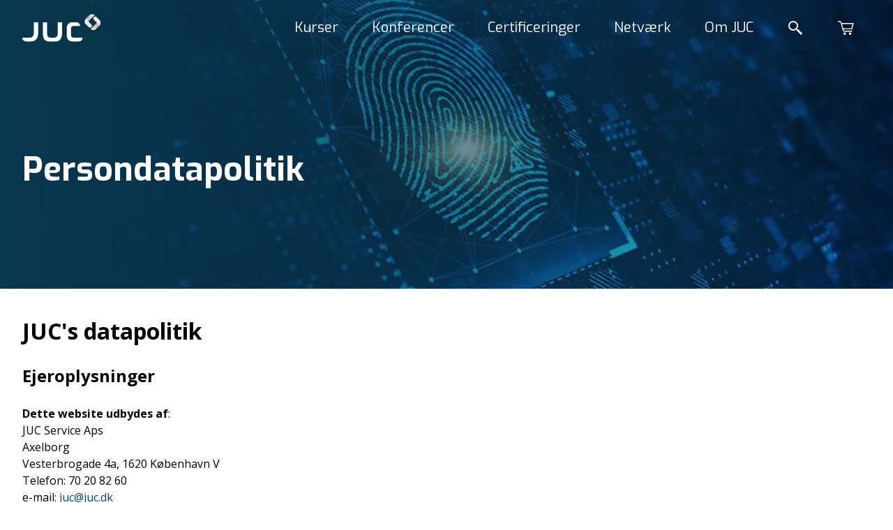

--- FILE ---
content_type: text/html; charset=utf-8
request_url: https://juc.dk/persondatapolitik
body_size: 22933
content:
<!DOCTYPE html><html lang="da-DK"><head><meta charSet="utf-8"/><meta name="viewport" content="width=device-width"/><link rel="canonical" href="https://juc.dk/persondatapolitik"/><meta property="og:url" content="https://juc.dk/persondatapolitik"/><title>Persondatapolitik</title><meta property="og:title" content="Persondatapolitik"/><meta name="description" content="JUC værner om dit privatliv og når du angiver dine personoplysninger til JUC stræber vi efter, at du skal føle dig tryg ved, at vi beskytter dine data. Læs mere om JUC&#x27;s persondatapolitik og betingelser her."/><meta property="og:description" content="JUC værner om dit privatliv og når du angiver dine personoplysninger til JUC stræber vi efter, at du skal føle dig tryg ved, at vi beskytter dine data. Læs mere om JUC&#x27;s persondatapolitik og betingelser her."/><meta property="og:site_name" content="https://juc.dk"/><meta property="og:locale" content="da-DK"/><link rel="preload" as="image" imageSrcSet="/_next/image?url=https%3A%2F%2Fimages.ctfassets.net%2F64ytjvu3elb8%2FomDqu4a8mzOwEqX0ovKdxQ%2F860e993fcc52190c8efd733f855c9497%2Fproduct-banner-GDPR.webp&amp;w=640&amp;q=75 640w, /_next/image?url=https%3A%2F%2Fimages.ctfassets.net%2F64ytjvu3elb8%2FomDqu4a8mzOwEqX0ovKdxQ%2F860e993fcc52190c8efd733f855c9497%2Fproduct-banner-GDPR.webp&amp;w=750&amp;q=75 750w, /_next/image?url=https%3A%2F%2Fimages.ctfassets.net%2F64ytjvu3elb8%2FomDqu4a8mzOwEqX0ovKdxQ%2F860e993fcc52190c8efd733f855c9497%2Fproduct-banner-GDPR.webp&amp;w=828&amp;q=75 828w, /_next/image?url=https%3A%2F%2Fimages.ctfassets.net%2F64ytjvu3elb8%2FomDqu4a8mzOwEqX0ovKdxQ%2F860e993fcc52190c8efd733f855c9497%2Fproduct-banner-GDPR.webp&amp;w=1080&amp;q=75 1080w, /_next/image?url=https%3A%2F%2Fimages.ctfassets.net%2F64ytjvu3elb8%2FomDqu4a8mzOwEqX0ovKdxQ%2F860e993fcc52190c8efd733f855c9497%2Fproduct-banner-GDPR.webp&amp;w=1200&amp;q=75 1200w, /_next/image?url=https%3A%2F%2Fimages.ctfassets.net%2F64ytjvu3elb8%2FomDqu4a8mzOwEqX0ovKdxQ%2F860e993fcc52190c8efd733f855c9497%2Fproduct-banner-GDPR.webp&amp;w=1920&amp;q=75 1920w, /_next/image?url=https%3A%2F%2Fimages.ctfassets.net%2F64ytjvu3elb8%2FomDqu4a8mzOwEqX0ovKdxQ%2F860e993fcc52190c8efd733f855c9497%2Fproduct-banner-GDPR.webp&amp;w=2048&amp;q=75 2048w, /_next/image?url=https%3A%2F%2Fimages.ctfassets.net%2F64ytjvu3elb8%2FomDqu4a8mzOwEqX0ovKdxQ%2F860e993fcc52190c8efd733f855c9497%2Fproduct-banner-GDPR.webp&amp;w=3840&amp;q=75 3840w" imageSizes="100vw" fetchpriority="high"/><meta name="next-head-count" content="11"/><link rel="apple-touch-icon" sizes="180x180" href="/apple-touch-icon.png"/><link rel="icon" type="image/png" sizes="32x32" href="/favicon-32x32.png"/><link rel="icon" type="image/png" sizes="16x16" href="/favicon-16x16.png"/><link rel="manifest" href="/site.webmanifest"/><link rel="shortcut icon" href="/favicon.ico"/><meta name="msapplication-TileColor" content="#df4e28"/><meta name="msapplication-config" content="/browserconfig.xml"/><meta name="theme-color" content="#ffffff"/><link rel="preconnect" href="https://fonts.gstatic.com" crossorigin /><noscript data-n-css=""></noscript><script defer="" nomodule="" src="/_next/static/chunks/polyfills-42372ed130431b0a.js"></script><script defer="" src="/_next/static/chunks/182.310d6c54fe491741.js"></script><script src="/_next/static/chunks/webpack-e7001d126d980120.js" defer=""></script><script src="/_next/static/chunks/framework-969830bb89f673a0.js" defer=""></script><script src="/_next/static/chunks/main-0353fad635b527b6.js" defer=""></script><script src="/_next/static/chunks/pages/_app-0d4bd69eda64950c.js" defer=""></script><script src="/_next/static/chunks/803-6732d178a365b905.js" defer=""></script><script src="/_next/static/chunks/pages/%5B%5B...segments%5D%5D-5abfbc0f8da529be.js" defer=""></script><script src="/_next/static/oZrDzhAF15goNWS_XBABV/_buildManifest.js" defer=""></script><script src="/_next/static/oZrDzhAF15goNWS_XBABV/_ssgManifest.js" defer=""></script><style data-styled="" data-styled-version="5.3.5">.kgjyPi{margin-left:auto;margin-right:auto;width:100%;padding-left:1.5rem;padding-right:1.5rem;}/*!sc*/
@media (min-width:640px){.kgjyPi{width:640px;}}/*!sc*/
@media (min-width:768px){.kgjyPi{width:768px;}}/*!sc*/
@media (min-width:1024px){.kgjyPi{width:1024px;}}/*!sc*/
@media (min-width:1280px){.kgjyPi{width:1280px;}}/*!sc*/
@media (min-width:1536px){.kgjyPi{width:1440px;}}/*!sc*/
@media (min-width:1024px){.kgjyPi{padding-left:2rem;padding-right:2rem;}}/*!sc*/
data-styled.g1[id="sc-da7c79f2-0"]{content:"kgjyPi,"}/*!sc*/
.ejjlNP{width:-webkit-max-content;width:-moz-max-content;width:max-content;display:-webkit-box;display:-webkit-flex;display:-ms-flexbox;display:flex;-webkit-align-items:center;-webkit-box-align:center;-ms-flex-align:center;align-items:center;-webkit-box-pack:center;-webkit-justify-content:center;-ms-flex-pack:center;justify-content:center;border:none;cursor:pointer;white-space:nowrap;-webkit-text-decoration:none;text-decoration:none;border-radius:0.125rem;overflow:hidden;position:relative;height:3rem;padding:0 2rem;font-size:1.25rem;}/*!sc*/
data-styled.g18[id="sc-dd6c01c1-0"]{content:"ejjlNP,"}/*!sc*/
.VDirT{color:rgb(255,255,255);background-color:rgb(223,78,40);}/*!sc*/
.VDirT:hover{background-color:hsl(12.5,74.1%,46.4%);}/*!sc*/
.VDirT:disabled{background-color:grey;}/*!sc*/
data-styled.g19[id="sc-ee44ddd3-0"]{content:"VDirT,"}/*!sc*/
.bVeGMf{-webkit-text-decoration:none;text-decoration:none;}/*!sc*/
data-styled.g25[id="sc-89103fdc-0"]{content:"bVeGMf,"}/*!sc*/
.hGLSeb{width:2rem;text-align:center;color:white;font-size:1.125rem;font-weight:bold;cursor:pointer;display:inline-block;-webkit-text-decoration:none;text-decoration:none;}/*!sc*/
.hGLSeb:hover{background-color:black;}/*!sc*/
data-styled.g31[id="sc-1183ab20-0"]{content:"hGLSeb,"}/*!sc*/
.bwXKwp{background-color:#07a;}/*!sc*/
data-styled.g32[id="sc-1183ab20-1"]{content:"bwXKwp,"}/*!sc*/
.cHUCwK{background-color:#359;}/*!sc*/
data-styled.g34[id="sc-1183ab20-3"]{content:"cHUCwK,"}/*!sc*/
html{line-height:1.15;-webkit-text-size-adjust:100%;text-size-adjust:100%;}/*!sc*/
body{margin:0;}/*!sc*/
main{display:block;}/*!sc*/
h1{font-size:2em;margin:0.67em 0;}/*!sc*/
hr{box-sizing:content-box;height:0;overflow:visible;}/*!sc*/
pre{font-family:monospace,monospace;font-size:1em;}/*!sc*/
a{background-color:transparent;}/*!sc*/
abbr[title]{border-bottom:none;-webkit-text-decoration:underline;text-decoration:underline;}/*!sc*/
b,strong{font-weight:bolder;}/*!sc*/
code,kbd,samp{font-family:monospace,monospace;font-size:1em;}/*!sc*/
small{font-size:80%;}/*!sc*/
sub,sup{font-size:75%;line-height:0;position:relative;vertical-align:baseline;}/*!sc*/
sub{bottom:-0.25em;}/*!sc*/
sup{top:-0.5em;}/*!sc*/
img{border-style:none;}/*!sc*/
button,input,optgroup,select,textarea{font-family:inherit;font-size:100%;line-height:1.15;margin:0;}/*!sc*/
button,input{overflow:visible;}/*!sc*/
button,select{text-transform:none;}/*!sc*/
button,html [type="button"],[type="reset"],[type="submit"]{-webkit-appearance:button;}/*!sc*/
button::-moz-focus-inner,[type="button"]::-moz-focus-inner,[type="reset"]::-moz-focus-inner,[type="submit"]::-moz-focus-inner{border-style:none;padding:0;}/*!sc*/
button:-moz-focusring,[type="button"]:-moz-focusring,[type="reset"]:-moz-focusring,[type="submit"]:-moz-focusring{outline:1px dotted ButtonText;}/*!sc*/
fieldset{padding:0.35em 0.625em 0.75em;}/*!sc*/
legend{box-sizing:border-box;color:inherit;display:table;max-width:100%;padding:0;white-space:normal;}/*!sc*/
progress{vertical-align:baseline;}/*!sc*/
textarea{overflow:auto;}/*!sc*/
[type="checkbox"],[type="radio"]{box-sizing:border-box;padding:0;}/*!sc*/
[type="number"]::-webkit-inner-spin-button,[type="number"]::-webkit-outer-spin-button{height:auto;}/*!sc*/
[type="search"]{-webkit-appearance:textfield;outline-offset:-2px;}/*!sc*/
[type="search"]::-webkit-search-decoration{-webkit-appearance:none;}/*!sc*/
::-webkit-file-upload-button{-webkit-appearance:button;font:inherit;}/*!sc*/
details{display:block;}/*!sc*/
summary{display:list-item;}/*!sc*/
template{display:none;}/*!sc*/
[hidden]{display:none;}/*!sc*/
abbr[title]{-webkit-text-decoration:underline dotted;text-decoration:underline dotted;}/*!sc*/
*,*::before,*::after{margin:initial;box-sizing:inherit;}/*!sc*/
html{width:100%;height:100%;box-sizing:border-box;font-family:"Open Sans",sans-serif;font-size:0.875rem;font-weight:400;line-height:1.5;}/*!sc*/
@media (min-width:1024px){html{font-size:1rem;}}/*!sc*/
body{width:100%;height:100%;}/*!sc*/
#__next{min-width:100%;min-height:100%;display:-webkit-box;display:-webkit-flex;display:-ms-flexbox;display:flex;-webkit-flex-direction:column;-ms-flex-direction:column;flex-direction:column;}/*!sc*/
#__next form{display:contents;}/*!sc*/
data-styled.g36[id="sc-global-cYKJfy1"]{content:"sc-global-cYKJfy1,"}/*!sc*/
.gBPUeN *:last-child{margin-bottom:0;}/*!sc*/
.gBPUeN p{margin-bottom:1.5rem;}/*!sc*/
.gBPUeN a{color:rgb(9,56,79);}/*!sc*/
.gBPUeN hr{margin:1rem 0;}/*!sc*/
data-styled.g37[id="sc-11297a47-0"]{content:"gBPUeN,"}/*!sc*/
.kHRdGK{z-index:1;}/*!sc*/
data-styled.g38[id="sc-c4400796-0"]{content:"kHRdGK,"}/*!sc*/
.iQYmMP{margin:0 0 1rem;font-family:Exo;font-size:1.25rem;font-weight:700;line-height:1.125;color:rgb(9,56,79);color:white;}/*!sc*/
@media (min-width:1024px){.iQYmMP{font-size:1.5rem;}}/*!sc*/
data-styled.g39[id="sc-c4400796-1"]{content:"iQYmMP,"}/*!sc*/
.jTFEWa{all:unset;display:block;margin:0 auto;cursor:pointer;font-size:0.875rem;font-weight:400;line-height:1.5;color:white;}/*!sc*/
@media (min-width:1024px){.jTFEWa{font-size:1rem;}}/*!sc*/
.jTFEWa:hover{-webkit-text-decoration:underline;text-decoration:underline;}/*!sc*/
data-styled.g40[id="sc-c4400796-2"]{content:"jTFEWa,"}/*!sc*/
.dtLkaS p{margin:0;font-size:0.875rem;font-weight:400;line-height:1.5;color:white;}/*!sc*/
@media (min-width:1024px){.dtLkaS p{font-size:1rem;}}/*!sc*/
.dtLkaS h1,.dtLkaS h2,.dtLkaS h3,.dtLkaS h4,.dtLkaS h5,.dtLkaS h6{margin:0;font-size:0.875rem;font-weight:400;line-height:1.5;color:white;}/*!sc*/
@media (min-width:1024px){.dtLkaS h1,.dtLkaS h2,.dtLkaS h3,.dtLkaS h4,.dtLkaS h5,.dtLkaS h6{font-size:1rem;}}/*!sc*/
data-styled.g41[id="sc-c4400796-3"]{content:"dtLkaS,"}/*!sc*/
.jiqIvC{background-color:rgb(9,56,79);overflow:hidden;}/*!sc*/
data-styled.g42[id="sc-1ff80682-0"]{content:"jiqIvC,"}/*!sc*/
.fuKIZc{position:relative;min-height:10rem;display:-webkit-box;display:-webkit-flex;display:-ms-flexbox;display:flex;-webkit-flex-direction:column;-ms-flex-direction:column;flex-direction:column;padding-top:2rem;padding-bottom:2rem;}/*!sc*/
@media (min-width:1024px){.fuKIZc{padding-top:4rem;padding-bottom:4rem;-webkit-flex-direction:row;-ms-flex-direction:row;flex-direction:row;}}/*!sc*/
data-styled.g43[id="sc-1ff80682-1"]{content:"fuKIZc,"}/*!sc*/
.jfUHQD{-webkit-flex:1;-ms-flex:1;flex:1;z-index:1;display:grid;grid-template-columns:auto;grid-row-gap:3rem;}/*!sc*/
@media (min-width:1024px){.jfUHQD{grid-template-columns:1fr 1fr 1fr;grid-column-gap:4rem;}}/*!sc*/
data-styled.g44[id="sc-1ff80682-2"]{content:"jfUHQD,"}/*!sc*/
.jdOpiK{z-index:1;width:1fr;margin:3rem 0 0;}/*!sc*/
@media (min-width:1024px){.jdOpiK{margin:0 auto 0 4rem;}}/*!sc*/
data-styled.g45[id="sc-1ff80682-3"]{content:"jdOpiK,"}/*!sc*/
.ktYfUs{margin:0 0 1rem;font-family:Exo;font-size:1.25rem;font-weight:700;line-height:1.125;color:rgb(9,56,79);color:white;}/*!sc*/
@media (min-width:1024px){.ktYfUs{font-size:1.5rem;}}/*!sc*/
data-styled.g46[id="sc-1ff80682-4"]{content:"ktYfUs,"}/*!sc*/
.fJtTlv{margin-bottom:1rem;font-size:0.875rem;font-weight:400;line-height:1.5;color:white;}/*!sc*/
@media (min-width:1024px){.fJtTlv{font-size:1rem;}}/*!sc*/
data-styled.g47[id="sc-1ff80682-5"]{content:"fJtTlv,"}/*!sc*/
.dBGXXT{position:absolute;opacity:20%;bottom:-7rem;right:-7rem;height:19.5rem;}/*!sc*/
@media (min-width:1024px){.dBGXXT{top:-2rem;right:-10rem;height:22.5rem;z-index:0;}}/*!sc*/
data-styled.g48[id="sc-1ff80682-6"]{content:"dBGXXT,"}/*!sc*/
.cSsDaf{padding-top:1.5rem;}/*!sc*/
data-styled.g49[id="sc-1ff80682-7"]{content:"cSsDaf,"}/*!sc*/
.etOoFr{height:5rem;background-color:rgb(9,56,79);position:relative;}/*!sc*/
data-styled.g50[id="sc-5b3183ce-0"]{content:"etOoFr,"}/*!sc*/
.lagqud{width:100%;height:100%;z-index:20;position:absolute;}/*!sc*/
data-styled.g51[id="sc-5b3183ce-1"]{content:"lagqud,"}/*!sc*/
.fcMjKa{height:100%;display:-webkit-box;display:-webkit-flex;display:-ms-flexbox;display:flex;-webkit-align-items:center;-webkit-box-align:center;-ms-flex-align:center;align-items:center;margin-left:auto;}/*!sc*/
data-styled.g52[id="sc-5b3183ce-2"]{content:"fcMjKa,"}/*!sc*/
.cXrxVl{height:100%;display:-webkit-box;display:-webkit-flex;display:-ms-flexbox;display:flex;-webkit-align-items:center;-webkit-box-align:center;-ms-flex-align:center;align-items:center;}/*!sc*/
data-styled.g53[id="sc-5b3183ce-3"]{content:"cXrxVl,"}/*!sc*/
.bugpaC{height:50%;max-width:100%;display:block;}/*!sc*/
data-styled.g54[id="sc-5b3183ce-4"]{content:"bugpaC,"}/*!sc*/
.keCmBW{display:block;padding:0;border:0;background-color:transparent;margin:0 1rem;padding:0.5rem;display:-webkit-box;display:-webkit-flex;display:-ms-flexbox;display:flex;-webkit-align-items:center;-webkit-box-align:center;-ms-flex-align:center;align-items:center;-webkit-box-pack:center;-webkit-justify-content:center;-ms-flex-pack:center;justify-content:center;}/*!sc*/
@media (min-width:1024px){.keCmBW{display:none;}}/*!sc*/
data-styled.g56[id="sc-5b3183ce-6"]{content:"keCmBW,"}/*!sc*/
.OYCla{color:rgb(255,255,255);}/*!sc*/
data-styled.g57[id="sc-5b3183ce-7"]{content:"OYCla,"}/*!sc*/
.gIJons{margin:0 1rem;padding:0.5rem;display:-webkit-box;display:-webkit-flex;display:-ms-flexbox;display:flex;-webkit-align-items:center;-webkit-box-align:center;-ms-flex-align:center;align-items:center;-webkit-box-pack:center;-webkit-justify-content:center;-ms-flex-pack:center;justify-content:center;position:relative;}/*!sc*/
.gIJons:after{content:"0";display:none;position:absolute;width:1rem;height:1rem;-webkit-align-items:center;-webkit-box-align:center;-ms-flex-align:center;align-items:center;-webkit-box-pack:center;-webkit-justify-content:center;-ms-flex-pack:center;justify-content:center;bottom:2px;right:2px;font-size:0.75rem;font-weight:bold;color:rgb(255,255,255);background-color:rgb(223,78,40);border-radius:999rem;}/*!sc*/
data-styled.g58[id="sc-5b3183ce-8"]{content:"gIJons,"}/*!sc*/
.hjxkiI{margin:0 1rem;padding:0.5rem;display:-webkit-box;display:-webkit-flex;display:-ms-flexbox;display:flex;-webkit-align-items:center;-webkit-box-align:center;-ms-flex-align:center;align-items:center;-webkit-box-pack:center;-webkit-justify-content:center;-ms-flex-pack:center;justify-content:center;}/*!sc*/
data-styled.g59[id="sc-5b3183ce-9"]{content:"hjxkiI,"}/*!sc*/
.kACRPg{color:rgb(255,255,255);}/*!sc*/
data-styled.g60[id="sc-5b3183ce-10"]{content:"kACRPg,"}/*!sc*/
.jQZMBV{color:rgb(255,255,255);}/*!sc*/
data-styled.g61[id="sc-5b3183ce-11"]{content:"jQZMBV,"}/*!sc*/
.bYkVyb{bottom:0;right:0;height:15rem;width:15em;position:absolute;pointer-events:none;}/*!sc*/
@media (min-width:1024px){.bYkVyb{display:block;height:25rem;width:25em;}}/*!sc*/
data-styled.g62[id="sc-aa43f35d-0"]{content:"bYkVyb,"}/*!sc*/
.bAYyOk{pointer-events:auto;display:-webkit-box;display:-webkit-flex;display:-ms-flexbox;display:flex;font-size:0.875rem;font-weight:400;line-height:1.5;background-color:white;padding:0.4rem 1rem;width:-webkit-max-content;width:-moz-max-content;width:max-content;position:absolute;-webkit-text-decoration:none;text-decoration:none;color:rgb(9,56,79);top:11rem;left:1rem;}/*!sc*/
@media (min-width:1024px){.bAYyOk{font-size:1rem;}}/*!sc*/
@media (min-width:1024px){.bAYyOk{top:17rem;left:2rem;}}/*!sc*/
data-styled.g63[id="sc-aa43f35d-1"]{content:"bAYyOk,"}/*!sc*/
.bSzCTV{opacity:20%;height:100%;width:100%;position:absolute;bottom:-5rem;right:-2rem;}/*!sc*/
@media (min-width:1024px){.bSzCTV{bottom:-7rem;right:-4rem;}}/*!sc*/
data-styled.g64[id="sc-aa43f35d-2"]{content:"bSzCTV,"}/*!sc*/
.NAWNz{margin:auto 0 auto 0.5rem;height:0.7rem;}/*!sc*/
data-styled.g65[id="sc-aa43f35d-3"]{content:"NAWNz,"}/*!sc*/
.jMHzoR{position:relative;overflow:hidden;width:100%;height:100%;}/*!sc*/
data-styled.g66[id="sc-aa43f35d-4"]{content:"jMHzoR,"}/*!sc*/
.gfDHch{cursor:default;display:-webkit-box;display:-webkit-flex;display:-ms-flexbox;display:flex;-webkit-box-pack:center;-webkit-justify-content:center;-ms-flex-pack:center;justify-content:center;-webkit-align-items:center;-webkit-box-align:center;-ms-flex-align:center;align-items:center;height:100%;}/*!sc*/
@media (max-width:1023px){.gfDHch{display:block;margin-left:auto;margin-right:auto;width:100%;padding-left:1.5rem;padding-right:1.5rem;height:auto;margin-bottom:1rem;}@media (min-width:640px){.gfDHch{width:640px;}}@media (min-width:768px){.gfDHch{width:768px;}}@media (min-width:1024px){.gfDHch{width:1024px;}}@media (min-width:1280px){.gfDHch{width:1280px;}}@media (min-width:1536px){.gfDHch{width:1440px;}}@media (min-width:1024px){.gfDHch{padding-left:2rem;padding-right:2rem;}}}/*!sc*/
data-styled.g69[id="sc-8695a9d9-0"]{content:"gfDHch,"}/*!sc*/
.hFJeqg{position:relative;font-family:Exo;font-size:1rem;font-weight:400;line-height:1.125;color:rgb(9,56,79);color:rgb(255,255,255);}/*!sc*/
@media (min-width:1024px){.hFJeqg{font-size:1.25rem;}}/*!sc*/
@media (min-width:1024px){.hFJeqg{margin:0 1.5rem;}}/*!sc*/
.hFJeqg:after{content:"";display:none;width:calc(100% + 2px);height:2px;background-color:white;left:-1px;bottom:-1px;position:absolute;}/*!sc*/
.hFJeqg:hover:after{display:block;}/*!sc*/
data-styled.g70[id="sc-8695a9d9-1"]{content:"hFJeqg,"}/*!sc*/
.dvsnHR{display:block;margin-left:1rem;}/*!sc*/
@media (min-width:1024px){.dvsnHR{display:none;}}/*!sc*/
data-styled.g71[id="sc-8695a9d9-2"]{content:"dvsnHR,"}/*!sc*/
.gRSpXS{font-family:Exo;font-size:1rem;font-weight:400;line-height:1.125;color:rgb(9,56,79);color:rgb(255,255,255);}/*!sc*/
@media (min-width:1024px){.gRSpXS{font-size:1.25rem;}}/*!sc*/
data-styled.g72[id="sc-8695a9d9-3"]{content:"gRSpXS,"}/*!sc*/
.bZsUrQ{cursor:pointer;}/*!sc*/
data-styled.g73[id="sc-84a37d05-0"]{content:"bZsUrQ,"}/*!sc*/
.wVpvl{position:relative;}/*!sc*/
.wVpvl:hover:after{content:"";display:block;width:calc(100% + 2px);height:2px;background-color:white;left:-1px;bottom:-1px;position:absolute;}/*!sc*/
data-styled.g74[id="sc-84a37d05-1"]{content:"wVpvl,"}/*!sc*/
.eZUhUz{-webkit-box-flex:1;-webkit-flex-grow:1;-ms-flex-positive:1;flex-grow:1;display:-webkit-box;display:-webkit-flex;display:-ms-flexbox;display:flex;-webkit-box-pack:end;-webkit-justify-content:flex-end;-ms-flex-pack:end;justify-content:flex-end;height:100%;}/*!sc*/
data-styled.g75[id="sc-1a670c28-0"]{content:"eZUhUz,"}/*!sc*/
@media (max-width:1023px){.kEVdlh{z-index:-1;display:none;position:absolute;top:0;left:0;width:100%;background-color:rgb(9,56,79);height:60vh;padding:calc(5rem + 2rem) 0;}}/*!sc*/
data-styled.g76[id="sc-1a670c28-1"]{content:"kEVdlh,"}/*!sc*/
.jCuEMG{overflow-y:scroll;height:100%;}/*!sc*/
@media (min-width:1024px){.jCuEMG{display:-webkit-box;display:-webkit-flex;display:-ms-flexbox;display:flex;overflow-y:visible;}}/*!sc*/
data-styled.g77[id="sc-1a670c28-2"]{content:"jCuEMG,"}/*!sc*/
.jtDqwb{display:block;}/*!sc*/
@media (min-width:1024px){.jtDqwb{display:none;}}/*!sc*/
data-styled.g78[id="sc-1a670c28-3"]{content:"jtDqwb,"}/*!sc*/
.bQVkBS{z-index:-1;position:absolute;left:0;top:0;width:100%;height:0rem;background-color:rgb(9,56,79);-webkit-transition:300ms;transition:300ms;overflow:hidden;}/*!sc*/
@media (max-width:1023px){.bQVkBS{display:none;}}/*!sc*/
data-styled.g80[id="sc-1a670c28-5"]{content:"bQVkBS,"}/*!sc*/
.hVwsKr{padding-top:calc(5rem + 2rem);height:30rem;max-width:100%;}/*!sc*/
data-styled.g81[id="sc-1a670c28-6"]{content:"hVwsKr,"}/*!sc*/
.evnNZX{-webkit-flex:1;-ms-flex:1;flex:1;z-index:1;display:grid;grid-template-columns:auto;grid-row-gap:3rem;}/*!sc*/
@media (min-width:1024px){.evnNZX{grid-template-columns:1fr 1fr 1fr 1fr;grid-column-gap:4rem;}}/*!sc*/
data-styled.g82[id="sc-1a670c28-7"]{content:"evnNZX,"}/*!sc*/
.loSRUX{min-height:10rem;display:-webkit-box;display:-webkit-flex;display:-ms-flexbox;display:flex;-webkit-flex-direction:column;-ms-flex-direction:column;flex-direction:column;-webkit-align-items:flex-start;-webkit-box-align:flex-start;-ms-flex-align:flex-start;align-items:flex-start;position:relative;padding:3rem 0;background-color:rgb(9,56,79);overflow:hidden;z-index:1;}/*!sc*/
@media (min-width:1024px){.loSRUX{min-height:10rem;padding:6rem 0;}}/*!sc*/
data-styled.g86[id="sc-3ecc5359-1"]{content:"loSRUX,"}/*!sc*/
.bVxtGC{padding-top:6rem;}/*!sc*/
@media (min-width:1024px){.bVxtGC{max-width:75%;}}/*!sc*/
@media (min-width:1536px){.bVxtGC{max-width:50%;}}/*!sc*/
data-styled.g87[id="sc-3ecc5359-2"]{content:"bVxtGC,"}/*!sc*/
.dPCzan{font-family:Exo;font-size:2rem;font-weight:700;line-height:1.125;color:rgb(9,56,79);color:rgb(255,255,255);margin:0 0 3rem 0;}/*!sc*/
@media (min-width:1024px){.dPCzan{font-size:3rem;}}/*!sc*/
data-styled.g88[id="sc-3ecc5359-3"]{content:"dPCzan,"}/*!sc*/
.iDkyFK{font-family:Exo;font-size:1.25rem;font-weight:700;line-height:1.125;color:rgb(9,56,79);color:rgb(255,255,255);margin:0 0 1.5rem 0;}/*!sc*/
@media (min-width:1024px){.iDkyFK{font-size:1.5rem;}}/*!sc*/
data-styled.g89[id="sc-3ecc5359-4"]{content:"iDkyFK,"}/*!sc*/
.hGJbDr{width:100%;height:100%;position:absolute;z-index:-1;top:0;}/*!sc*/
.hGJbDr:after{content:"";width:100%;height:100%;display:block;position:absolute;top:0;background-image:linear-gradient( 90deg, rgb(9,56,79) 0%, rgba(9,56,79,0.75) 25%, rgba(9,56,79,0.45) 75%, rgba(9,56,79,0) 100% );}/*!sc*/
data-styled.g92[id="sc-3ecc5359-7"]{content:"hGJbDr,"}/*!sc*/
.iyVGJV{display:contents;}/*!sc*/
data-styled.g93[id="sc-3c676913-0"]{content:"iyVGJV,"}/*!sc*/
.fOODhs{width:100%;}/*!sc*/
.fOODhs > .sc-3ecc5359-0:first-child{margin-top:-5rem;}/*!sc*/
data-styled.g94[id="sc-3c676913-1"]{content:"fOODhs,"}/*!sc*/
.hbIqtp{-webkit-box-flex:1;-webkit-flex-grow:1;-ms-flex-positive:1;flex-grow:1;display:-webkit-box;display:-webkit-flex;display:-ms-flexbox;display:flex;-webkit-align-items:stretch;-webkit-box-align:stretch;-ms-flex-align:stretch;align-items:stretch;}/*!sc*/
data-styled.g95[id="sc-3c676913-2"]{content:"hbIqtp,"}/*!sc*/
.hAioFA{padding-top:1rem;padding-bottom:1rem;}/*!sc*/
@media (min-width:1024px){.hAioFA{padding-top:1rem;padding-bottom:1rem;}}/*!sc*/
data-styled.g353[id="sc-9618618d-1"]{content:"hAioFA,"}/*!sc*/
.laMXRc a{color:rgb(1,75,112);}/*!sc*/
data-styled.g370[id="sc-217c9e1d-0"]{content:"laMXRc,"}/*!sc*/
</style><style data-href="https://fonts.googleapis.com/css2?family=Open+Sans:wght@300;400;500;700&display=swap">@font-face{font-family:'Open Sans';font-style:normal;font-weight:300;font-stretch:normal;font-display:swap;src:url(https://fonts.gstatic.com/l/font?kit=memSYaGs126MiZpBA-UvWbX2vVnXBbObj2OVZyOOSr4dVJWUgsiH0C4k&skey=62c1cbfccc78b4b2&v=v44) format('woff')}@font-face{font-family:'Open Sans';font-style:normal;font-weight:400;font-stretch:normal;font-display:swap;src:url(https://fonts.gstatic.com/l/font?kit=memSYaGs126MiZpBA-UvWbX2vVnXBbObj2OVZyOOSr4dVJWUgsjZ0C4k&skey=62c1cbfccc78b4b2&v=v44) format('woff')}@font-face{font-family:'Open Sans';font-style:normal;font-weight:500;font-stretch:normal;font-display:swap;src:url(https://fonts.gstatic.com/l/font?kit=memSYaGs126MiZpBA-UvWbX2vVnXBbObj2OVZyOOSr4dVJWUgsjr0C4k&skey=62c1cbfccc78b4b2&v=v44) format('woff')}@font-face{font-family:'Open Sans';font-style:normal;font-weight:700;font-stretch:normal;font-display:swap;src:url(https://fonts.gstatic.com/l/font?kit=memSYaGs126MiZpBA-UvWbX2vVnXBbObj2OVZyOOSr4dVJWUgsg-1y4k&skey=62c1cbfccc78b4b2&v=v44) format('woff')}@font-face{font-family:'Open Sans';font-style:normal;font-weight:300;font-stretch:100%;font-display:swap;src:url(https://fonts.gstatic.com/s/opensans/v44/memvYaGs126MiZpBA-UvWbX2vVnXBbObj2OVTSKmu0SC55K5gw.woff2) format('woff2');unicode-range:U+0460-052F,U+1C80-1C8A,U+20B4,U+2DE0-2DFF,U+A640-A69F,U+FE2E-FE2F}@font-face{font-family:'Open Sans';font-style:normal;font-weight:300;font-stretch:100%;font-display:swap;src:url(https://fonts.gstatic.com/s/opensans/v44/memvYaGs126MiZpBA-UvWbX2vVnXBbObj2OVTSumu0SC55K5gw.woff2) format('woff2');unicode-range:U+0301,U+0400-045F,U+0490-0491,U+04B0-04B1,U+2116}@font-face{font-family:'Open Sans';font-style:normal;font-weight:300;font-stretch:100%;font-display:swap;src:url(https://fonts.gstatic.com/s/opensans/v44/memvYaGs126MiZpBA-UvWbX2vVnXBbObj2OVTSOmu0SC55K5gw.woff2) format('woff2');unicode-range:U+1F00-1FFF}@font-face{font-family:'Open Sans';font-style:normal;font-weight:300;font-stretch:100%;font-display:swap;src:url(https://fonts.gstatic.com/s/opensans/v44/memvYaGs126MiZpBA-UvWbX2vVnXBbObj2OVTSymu0SC55K5gw.woff2) format('woff2');unicode-range:U+0370-0377,U+037A-037F,U+0384-038A,U+038C,U+038E-03A1,U+03A3-03FF}@font-face{font-family:'Open Sans';font-style:normal;font-weight:300;font-stretch:100%;font-display:swap;src:url(https://fonts.gstatic.com/s/opensans/v44/memvYaGs126MiZpBA-UvWbX2vVnXBbObj2OVTS2mu0SC55K5gw.woff2) format('woff2');unicode-range:U+0307-0308,U+0590-05FF,U+200C-2010,U+20AA,U+25CC,U+FB1D-FB4F}@font-face{font-family:'Open Sans';font-style:normal;font-weight:300;font-stretch:100%;font-display:swap;src:url(https://fonts.gstatic.com/s/opensans/v44/memvYaGs126MiZpBA-UvWbX2vVnXBbObj2OVTVOmu0SC55K5gw.woff2) format('woff2');unicode-range:U+0302-0303,U+0305,U+0307-0308,U+0310,U+0312,U+0315,U+031A,U+0326-0327,U+032C,U+032F-0330,U+0332-0333,U+0338,U+033A,U+0346,U+034D,U+0391-03A1,U+03A3-03A9,U+03B1-03C9,U+03D1,U+03D5-03D6,U+03F0-03F1,U+03F4-03F5,U+2016-2017,U+2034-2038,U+203C,U+2040,U+2043,U+2047,U+2050,U+2057,U+205F,U+2070-2071,U+2074-208E,U+2090-209C,U+20D0-20DC,U+20E1,U+20E5-20EF,U+2100-2112,U+2114-2115,U+2117-2121,U+2123-214F,U+2190,U+2192,U+2194-21AE,U+21B0-21E5,U+21F1-21F2,U+21F4-2211,U+2213-2214,U+2216-22FF,U+2308-230B,U+2310,U+2319,U+231C-2321,U+2336-237A,U+237C,U+2395,U+239B-23B7,U+23D0,U+23DC-23E1,U+2474-2475,U+25AF,U+25B3,U+25B7,U+25BD,U+25C1,U+25CA,U+25CC,U+25FB,U+266D-266F,U+27C0-27FF,U+2900-2AFF,U+2B0E-2B11,U+2B30-2B4C,U+2BFE,U+3030,U+FF5B,U+FF5D,U+1D400-1D7FF,U+1EE00-1EEFF}@font-face{font-family:'Open Sans';font-style:normal;font-weight:300;font-stretch:100%;font-display:swap;src:url(https://fonts.gstatic.com/s/opensans/v44/memvYaGs126MiZpBA-UvWbX2vVnXBbObj2OVTUGmu0SC55K5gw.woff2) format('woff2');unicode-range:U+0001-000C,U+000E-001F,U+007F-009F,U+20DD-20E0,U+20E2-20E4,U+2150-218F,U+2190,U+2192,U+2194-2199,U+21AF,U+21E6-21F0,U+21F3,U+2218-2219,U+2299,U+22C4-22C6,U+2300-243F,U+2440-244A,U+2460-24FF,U+25A0-27BF,U+2800-28FF,U+2921-2922,U+2981,U+29BF,U+29EB,U+2B00-2BFF,U+4DC0-4DFF,U+FFF9-FFFB,U+10140-1018E,U+10190-1019C,U+101A0,U+101D0-101FD,U+102E0-102FB,U+10E60-10E7E,U+1D2C0-1D2D3,U+1D2E0-1D37F,U+1F000-1F0FF,U+1F100-1F1AD,U+1F1E6-1F1FF,U+1F30D-1F30F,U+1F315,U+1F31C,U+1F31E,U+1F320-1F32C,U+1F336,U+1F378,U+1F37D,U+1F382,U+1F393-1F39F,U+1F3A7-1F3A8,U+1F3AC-1F3AF,U+1F3C2,U+1F3C4-1F3C6,U+1F3CA-1F3CE,U+1F3D4-1F3E0,U+1F3ED,U+1F3F1-1F3F3,U+1F3F5-1F3F7,U+1F408,U+1F415,U+1F41F,U+1F426,U+1F43F,U+1F441-1F442,U+1F444,U+1F446-1F449,U+1F44C-1F44E,U+1F453,U+1F46A,U+1F47D,U+1F4A3,U+1F4B0,U+1F4B3,U+1F4B9,U+1F4BB,U+1F4BF,U+1F4C8-1F4CB,U+1F4D6,U+1F4DA,U+1F4DF,U+1F4E3-1F4E6,U+1F4EA-1F4ED,U+1F4F7,U+1F4F9-1F4FB,U+1F4FD-1F4FE,U+1F503,U+1F507-1F50B,U+1F50D,U+1F512-1F513,U+1F53E-1F54A,U+1F54F-1F5FA,U+1F610,U+1F650-1F67F,U+1F687,U+1F68D,U+1F691,U+1F694,U+1F698,U+1F6AD,U+1F6B2,U+1F6B9-1F6BA,U+1F6BC,U+1F6C6-1F6CF,U+1F6D3-1F6D7,U+1F6E0-1F6EA,U+1F6F0-1F6F3,U+1F6F7-1F6FC,U+1F700-1F7FF,U+1F800-1F80B,U+1F810-1F847,U+1F850-1F859,U+1F860-1F887,U+1F890-1F8AD,U+1F8B0-1F8BB,U+1F8C0-1F8C1,U+1F900-1F90B,U+1F93B,U+1F946,U+1F984,U+1F996,U+1F9E9,U+1FA00-1FA6F,U+1FA70-1FA7C,U+1FA80-1FA89,U+1FA8F-1FAC6,U+1FACE-1FADC,U+1FADF-1FAE9,U+1FAF0-1FAF8,U+1FB00-1FBFF}@font-face{font-family:'Open Sans';font-style:normal;font-weight:300;font-stretch:100%;font-display:swap;src:url(https://fonts.gstatic.com/s/opensans/v44/memvYaGs126MiZpBA-UvWbX2vVnXBbObj2OVTSCmu0SC55K5gw.woff2) format('woff2');unicode-range:U+0102-0103,U+0110-0111,U+0128-0129,U+0168-0169,U+01A0-01A1,U+01AF-01B0,U+0300-0301,U+0303-0304,U+0308-0309,U+0323,U+0329,U+1EA0-1EF9,U+20AB}@font-face{font-family:'Open Sans';font-style:normal;font-weight:300;font-stretch:100%;font-display:swap;src:url(https://fonts.gstatic.com/s/opensans/v44/memvYaGs126MiZpBA-UvWbX2vVnXBbObj2OVTSGmu0SC55K5gw.woff2) format('woff2');unicode-range:U+0100-02BA,U+02BD-02C5,U+02C7-02CC,U+02CE-02D7,U+02DD-02FF,U+0304,U+0308,U+0329,U+1D00-1DBF,U+1E00-1E9F,U+1EF2-1EFF,U+2020,U+20A0-20AB,U+20AD-20C0,U+2113,U+2C60-2C7F,U+A720-A7FF}@font-face{font-family:'Open Sans';font-style:normal;font-weight:300;font-stretch:100%;font-display:swap;src:url(https://fonts.gstatic.com/s/opensans/v44/memvYaGs126MiZpBA-UvWbX2vVnXBbObj2OVTS-mu0SC55I.woff2) format('woff2');unicode-range:U+0000-00FF,U+0131,U+0152-0153,U+02BB-02BC,U+02C6,U+02DA,U+02DC,U+0304,U+0308,U+0329,U+2000-206F,U+20AC,U+2122,U+2191,U+2193,U+2212,U+2215,U+FEFF,U+FFFD}@font-face{font-family:'Open Sans';font-style:normal;font-weight:400;font-stretch:100%;font-display:swap;src:url(https://fonts.gstatic.com/s/opensans/v44/memvYaGs126MiZpBA-UvWbX2vVnXBbObj2OVTSKmu0SC55K5gw.woff2) format('woff2');unicode-range:U+0460-052F,U+1C80-1C8A,U+20B4,U+2DE0-2DFF,U+A640-A69F,U+FE2E-FE2F}@font-face{font-family:'Open Sans';font-style:normal;font-weight:400;font-stretch:100%;font-display:swap;src:url(https://fonts.gstatic.com/s/opensans/v44/memvYaGs126MiZpBA-UvWbX2vVnXBbObj2OVTSumu0SC55K5gw.woff2) format('woff2');unicode-range:U+0301,U+0400-045F,U+0490-0491,U+04B0-04B1,U+2116}@font-face{font-family:'Open Sans';font-style:normal;font-weight:400;font-stretch:100%;font-display:swap;src:url(https://fonts.gstatic.com/s/opensans/v44/memvYaGs126MiZpBA-UvWbX2vVnXBbObj2OVTSOmu0SC55K5gw.woff2) format('woff2');unicode-range:U+1F00-1FFF}@font-face{font-family:'Open Sans';font-style:normal;font-weight:400;font-stretch:100%;font-display:swap;src:url(https://fonts.gstatic.com/s/opensans/v44/memvYaGs126MiZpBA-UvWbX2vVnXBbObj2OVTSymu0SC55K5gw.woff2) format('woff2');unicode-range:U+0370-0377,U+037A-037F,U+0384-038A,U+038C,U+038E-03A1,U+03A3-03FF}@font-face{font-family:'Open Sans';font-style:normal;font-weight:400;font-stretch:100%;font-display:swap;src:url(https://fonts.gstatic.com/s/opensans/v44/memvYaGs126MiZpBA-UvWbX2vVnXBbObj2OVTS2mu0SC55K5gw.woff2) format('woff2');unicode-range:U+0307-0308,U+0590-05FF,U+200C-2010,U+20AA,U+25CC,U+FB1D-FB4F}@font-face{font-family:'Open Sans';font-style:normal;font-weight:400;font-stretch:100%;font-display:swap;src:url(https://fonts.gstatic.com/s/opensans/v44/memvYaGs126MiZpBA-UvWbX2vVnXBbObj2OVTVOmu0SC55K5gw.woff2) format('woff2');unicode-range:U+0302-0303,U+0305,U+0307-0308,U+0310,U+0312,U+0315,U+031A,U+0326-0327,U+032C,U+032F-0330,U+0332-0333,U+0338,U+033A,U+0346,U+034D,U+0391-03A1,U+03A3-03A9,U+03B1-03C9,U+03D1,U+03D5-03D6,U+03F0-03F1,U+03F4-03F5,U+2016-2017,U+2034-2038,U+203C,U+2040,U+2043,U+2047,U+2050,U+2057,U+205F,U+2070-2071,U+2074-208E,U+2090-209C,U+20D0-20DC,U+20E1,U+20E5-20EF,U+2100-2112,U+2114-2115,U+2117-2121,U+2123-214F,U+2190,U+2192,U+2194-21AE,U+21B0-21E5,U+21F1-21F2,U+21F4-2211,U+2213-2214,U+2216-22FF,U+2308-230B,U+2310,U+2319,U+231C-2321,U+2336-237A,U+237C,U+2395,U+239B-23B7,U+23D0,U+23DC-23E1,U+2474-2475,U+25AF,U+25B3,U+25B7,U+25BD,U+25C1,U+25CA,U+25CC,U+25FB,U+266D-266F,U+27C0-27FF,U+2900-2AFF,U+2B0E-2B11,U+2B30-2B4C,U+2BFE,U+3030,U+FF5B,U+FF5D,U+1D400-1D7FF,U+1EE00-1EEFF}@font-face{font-family:'Open Sans';font-style:normal;font-weight:400;font-stretch:100%;font-display:swap;src:url(https://fonts.gstatic.com/s/opensans/v44/memvYaGs126MiZpBA-UvWbX2vVnXBbObj2OVTUGmu0SC55K5gw.woff2) format('woff2');unicode-range:U+0001-000C,U+000E-001F,U+007F-009F,U+20DD-20E0,U+20E2-20E4,U+2150-218F,U+2190,U+2192,U+2194-2199,U+21AF,U+21E6-21F0,U+21F3,U+2218-2219,U+2299,U+22C4-22C6,U+2300-243F,U+2440-244A,U+2460-24FF,U+25A0-27BF,U+2800-28FF,U+2921-2922,U+2981,U+29BF,U+29EB,U+2B00-2BFF,U+4DC0-4DFF,U+FFF9-FFFB,U+10140-1018E,U+10190-1019C,U+101A0,U+101D0-101FD,U+102E0-102FB,U+10E60-10E7E,U+1D2C0-1D2D3,U+1D2E0-1D37F,U+1F000-1F0FF,U+1F100-1F1AD,U+1F1E6-1F1FF,U+1F30D-1F30F,U+1F315,U+1F31C,U+1F31E,U+1F320-1F32C,U+1F336,U+1F378,U+1F37D,U+1F382,U+1F393-1F39F,U+1F3A7-1F3A8,U+1F3AC-1F3AF,U+1F3C2,U+1F3C4-1F3C6,U+1F3CA-1F3CE,U+1F3D4-1F3E0,U+1F3ED,U+1F3F1-1F3F3,U+1F3F5-1F3F7,U+1F408,U+1F415,U+1F41F,U+1F426,U+1F43F,U+1F441-1F442,U+1F444,U+1F446-1F449,U+1F44C-1F44E,U+1F453,U+1F46A,U+1F47D,U+1F4A3,U+1F4B0,U+1F4B3,U+1F4B9,U+1F4BB,U+1F4BF,U+1F4C8-1F4CB,U+1F4D6,U+1F4DA,U+1F4DF,U+1F4E3-1F4E6,U+1F4EA-1F4ED,U+1F4F7,U+1F4F9-1F4FB,U+1F4FD-1F4FE,U+1F503,U+1F507-1F50B,U+1F50D,U+1F512-1F513,U+1F53E-1F54A,U+1F54F-1F5FA,U+1F610,U+1F650-1F67F,U+1F687,U+1F68D,U+1F691,U+1F694,U+1F698,U+1F6AD,U+1F6B2,U+1F6B9-1F6BA,U+1F6BC,U+1F6C6-1F6CF,U+1F6D3-1F6D7,U+1F6E0-1F6EA,U+1F6F0-1F6F3,U+1F6F7-1F6FC,U+1F700-1F7FF,U+1F800-1F80B,U+1F810-1F847,U+1F850-1F859,U+1F860-1F887,U+1F890-1F8AD,U+1F8B0-1F8BB,U+1F8C0-1F8C1,U+1F900-1F90B,U+1F93B,U+1F946,U+1F984,U+1F996,U+1F9E9,U+1FA00-1FA6F,U+1FA70-1FA7C,U+1FA80-1FA89,U+1FA8F-1FAC6,U+1FACE-1FADC,U+1FADF-1FAE9,U+1FAF0-1FAF8,U+1FB00-1FBFF}@font-face{font-family:'Open Sans';font-style:normal;font-weight:400;font-stretch:100%;font-display:swap;src:url(https://fonts.gstatic.com/s/opensans/v44/memvYaGs126MiZpBA-UvWbX2vVnXBbObj2OVTSCmu0SC55K5gw.woff2) format('woff2');unicode-range:U+0102-0103,U+0110-0111,U+0128-0129,U+0168-0169,U+01A0-01A1,U+01AF-01B0,U+0300-0301,U+0303-0304,U+0308-0309,U+0323,U+0329,U+1EA0-1EF9,U+20AB}@font-face{font-family:'Open Sans';font-style:normal;font-weight:400;font-stretch:100%;font-display:swap;src:url(https://fonts.gstatic.com/s/opensans/v44/memvYaGs126MiZpBA-UvWbX2vVnXBbObj2OVTSGmu0SC55K5gw.woff2) format('woff2');unicode-range:U+0100-02BA,U+02BD-02C5,U+02C7-02CC,U+02CE-02D7,U+02DD-02FF,U+0304,U+0308,U+0329,U+1D00-1DBF,U+1E00-1E9F,U+1EF2-1EFF,U+2020,U+20A0-20AB,U+20AD-20C0,U+2113,U+2C60-2C7F,U+A720-A7FF}@font-face{font-family:'Open Sans';font-style:normal;font-weight:400;font-stretch:100%;font-display:swap;src:url(https://fonts.gstatic.com/s/opensans/v44/memvYaGs126MiZpBA-UvWbX2vVnXBbObj2OVTS-mu0SC55I.woff2) format('woff2');unicode-range:U+0000-00FF,U+0131,U+0152-0153,U+02BB-02BC,U+02C6,U+02DA,U+02DC,U+0304,U+0308,U+0329,U+2000-206F,U+20AC,U+2122,U+2191,U+2193,U+2212,U+2215,U+FEFF,U+FFFD}@font-face{font-family:'Open Sans';font-style:normal;font-weight:500;font-stretch:100%;font-display:swap;src:url(https://fonts.gstatic.com/s/opensans/v44/memvYaGs126MiZpBA-UvWbX2vVnXBbObj2OVTSKmu0SC55K5gw.woff2) format('woff2');unicode-range:U+0460-052F,U+1C80-1C8A,U+20B4,U+2DE0-2DFF,U+A640-A69F,U+FE2E-FE2F}@font-face{font-family:'Open Sans';font-style:normal;font-weight:500;font-stretch:100%;font-display:swap;src:url(https://fonts.gstatic.com/s/opensans/v44/memvYaGs126MiZpBA-UvWbX2vVnXBbObj2OVTSumu0SC55K5gw.woff2) format('woff2');unicode-range:U+0301,U+0400-045F,U+0490-0491,U+04B0-04B1,U+2116}@font-face{font-family:'Open Sans';font-style:normal;font-weight:500;font-stretch:100%;font-display:swap;src:url(https://fonts.gstatic.com/s/opensans/v44/memvYaGs126MiZpBA-UvWbX2vVnXBbObj2OVTSOmu0SC55K5gw.woff2) format('woff2');unicode-range:U+1F00-1FFF}@font-face{font-family:'Open Sans';font-style:normal;font-weight:500;font-stretch:100%;font-display:swap;src:url(https://fonts.gstatic.com/s/opensans/v44/memvYaGs126MiZpBA-UvWbX2vVnXBbObj2OVTSymu0SC55K5gw.woff2) format('woff2');unicode-range:U+0370-0377,U+037A-037F,U+0384-038A,U+038C,U+038E-03A1,U+03A3-03FF}@font-face{font-family:'Open Sans';font-style:normal;font-weight:500;font-stretch:100%;font-display:swap;src:url(https://fonts.gstatic.com/s/opensans/v44/memvYaGs126MiZpBA-UvWbX2vVnXBbObj2OVTS2mu0SC55K5gw.woff2) format('woff2');unicode-range:U+0307-0308,U+0590-05FF,U+200C-2010,U+20AA,U+25CC,U+FB1D-FB4F}@font-face{font-family:'Open Sans';font-style:normal;font-weight:500;font-stretch:100%;font-display:swap;src:url(https://fonts.gstatic.com/s/opensans/v44/memvYaGs126MiZpBA-UvWbX2vVnXBbObj2OVTVOmu0SC55K5gw.woff2) format('woff2');unicode-range:U+0302-0303,U+0305,U+0307-0308,U+0310,U+0312,U+0315,U+031A,U+0326-0327,U+032C,U+032F-0330,U+0332-0333,U+0338,U+033A,U+0346,U+034D,U+0391-03A1,U+03A3-03A9,U+03B1-03C9,U+03D1,U+03D5-03D6,U+03F0-03F1,U+03F4-03F5,U+2016-2017,U+2034-2038,U+203C,U+2040,U+2043,U+2047,U+2050,U+2057,U+205F,U+2070-2071,U+2074-208E,U+2090-209C,U+20D0-20DC,U+20E1,U+20E5-20EF,U+2100-2112,U+2114-2115,U+2117-2121,U+2123-214F,U+2190,U+2192,U+2194-21AE,U+21B0-21E5,U+21F1-21F2,U+21F4-2211,U+2213-2214,U+2216-22FF,U+2308-230B,U+2310,U+2319,U+231C-2321,U+2336-237A,U+237C,U+2395,U+239B-23B7,U+23D0,U+23DC-23E1,U+2474-2475,U+25AF,U+25B3,U+25B7,U+25BD,U+25C1,U+25CA,U+25CC,U+25FB,U+266D-266F,U+27C0-27FF,U+2900-2AFF,U+2B0E-2B11,U+2B30-2B4C,U+2BFE,U+3030,U+FF5B,U+FF5D,U+1D400-1D7FF,U+1EE00-1EEFF}@font-face{font-family:'Open Sans';font-style:normal;font-weight:500;font-stretch:100%;font-display:swap;src:url(https://fonts.gstatic.com/s/opensans/v44/memvYaGs126MiZpBA-UvWbX2vVnXBbObj2OVTUGmu0SC55K5gw.woff2) format('woff2');unicode-range:U+0001-000C,U+000E-001F,U+007F-009F,U+20DD-20E0,U+20E2-20E4,U+2150-218F,U+2190,U+2192,U+2194-2199,U+21AF,U+21E6-21F0,U+21F3,U+2218-2219,U+2299,U+22C4-22C6,U+2300-243F,U+2440-244A,U+2460-24FF,U+25A0-27BF,U+2800-28FF,U+2921-2922,U+2981,U+29BF,U+29EB,U+2B00-2BFF,U+4DC0-4DFF,U+FFF9-FFFB,U+10140-1018E,U+10190-1019C,U+101A0,U+101D0-101FD,U+102E0-102FB,U+10E60-10E7E,U+1D2C0-1D2D3,U+1D2E0-1D37F,U+1F000-1F0FF,U+1F100-1F1AD,U+1F1E6-1F1FF,U+1F30D-1F30F,U+1F315,U+1F31C,U+1F31E,U+1F320-1F32C,U+1F336,U+1F378,U+1F37D,U+1F382,U+1F393-1F39F,U+1F3A7-1F3A8,U+1F3AC-1F3AF,U+1F3C2,U+1F3C4-1F3C6,U+1F3CA-1F3CE,U+1F3D4-1F3E0,U+1F3ED,U+1F3F1-1F3F3,U+1F3F5-1F3F7,U+1F408,U+1F415,U+1F41F,U+1F426,U+1F43F,U+1F441-1F442,U+1F444,U+1F446-1F449,U+1F44C-1F44E,U+1F453,U+1F46A,U+1F47D,U+1F4A3,U+1F4B0,U+1F4B3,U+1F4B9,U+1F4BB,U+1F4BF,U+1F4C8-1F4CB,U+1F4D6,U+1F4DA,U+1F4DF,U+1F4E3-1F4E6,U+1F4EA-1F4ED,U+1F4F7,U+1F4F9-1F4FB,U+1F4FD-1F4FE,U+1F503,U+1F507-1F50B,U+1F50D,U+1F512-1F513,U+1F53E-1F54A,U+1F54F-1F5FA,U+1F610,U+1F650-1F67F,U+1F687,U+1F68D,U+1F691,U+1F694,U+1F698,U+1F6AD,U+1F6B2,U+1F6B9-1F6BA,U+1F6BC,U+1F6C6-1F6CF,U+1F6D3-1F6D7,U+1F6E0-1F6EA,U+1F6F0-1F6F3,U+1F6F7-1F6FC,U+1F700-1F7FF,U+1F800-1F80B,U+1F810-1F847,U+1F850-1F859,U+1F860-1F887,U+1F890-1F8AD,U+1F8B0-1F8BB,U+1F8C0-1F8C1,U+1F900-1F90B,U+1F93B,U+1F946,U+1F984,U+1F996,U+1F9E9,U+1FA00-1FA6F,U+1FA70-1FA7C,U+1FA80-1FA89,U+1FA8F-1FAC6,U+1FACE-1FADC,U+1FADF-1FAE9,U+1FAF0-1FAF8,U+1FB00-1FBFF}@font-face{font-family:'Open Sans';font-style:normal;font-weight:500;font-stretch:100%;font-display:swap;src:url(https://fonts.gstatic.com/s/opensans/v44/memvYaGs126MiZpBA-UvWbX2vVnXBbObj2OVTSCmu0SC55K5gw.woff2) format('woff2');unicode-range:U+0102-0103,U+0110-0111,U+0128-0129,U+0168-0169,U+01A0-01A1,U+01AF-01B0,U+0300-0301,U+0303-0304,U+0308-0309,U+0323,U+0329,U+1EA0-1EF9,U+20AB}@font-face{font-family:'Open Sans';font-style:normal;font-weight:500;font-stretch:100%;font-display:swap;src:url(https://fonts.gstatic.com/s/opensans/v44/memvYaGs126MiZpBA-UvWbX2vVnXBbObj2OVTSGmu0SC55K5gw.woff2) format('woff2');unicode-range:U+0100-02BA,U+02BD-02C5,U+02C7-02CC,U+02CE-02D7,U+02DD-02FF,U+0304,U+0308,U+0329,U+1D00-1DBF,U+1E00-1E9F,U+1EF2-1EFF,U+2020,U+20A0-20AB,U+20AD-20C0,U+2113,U+2C60-2C7F,U+A720-A7FF}@font-face{font-family:'Open Sans';font-style:normal;font-weight:500;font-stretch:100%;font-display:swap;src:url(https://fonts.gstatic.com/s/opensans/v44/memvYaGs126MiZpBA-UvWbX2vVnXBbObj2OVTS-mu0SC55I.woff2) format('woff2');unicode-range:U+0000-00FF,U+0131,U+0152-0153,U+02BB-02BC,U+02C6,U+02DA,U+02DC,U+0304,U+0308,U+0329,U+2000-206F,U+20AC,U+2122,U+2191,U+2193,U+2212,U+2215,U+FEFF,U+FFFD}@font-face{font-family:'Open Sans';font-style:normal;font-weight:700;font-stretch:100%;font-display:swap;src:url(https://fonts.gstatic.com/s/opensans/v44/memvYaGs126MiZpBA-UvWbX2vVnXBbObj2OVTSKmu0SC55K5gw.woff2) format('woff2');unicode-range:U+0460-052F,U+1C80-1C8A,U+20B4,U+2DE0-2DFF,U+A640-A69F,U+FE2E-FE2F}@font-face{font-family:'Open Sans';font-style:normal;font-weight:700;font-stretch:100%;font-display:swap;src:url(https://fonts.gstatic.com/s/opensans/v44/memvYaGs126MiZpBA-UvWbX2vVnXBbObj2OVTSumu0SC55K5gw.woff2) format('woff2');unicode-range:U+0301,U+0400-045F,U+0490-0491,U+04B0-04B1,U+2116}@font-face{font-family:'Open Sans';font-style:normal;font-weight:700;font-stretch:100%;font-display:swap;src:url(https://fonts.gstatic.com/s/opensans/v44/memvYaGs126MiZpBA-UvWbX2vVnXBbObj2OVTSOmu0SC55K5gw.woff2) format('woff2');unicode-range:U+1F00-1FFF}@font-face{font-family:'Open Sans';font-style:normal;font-weight:700;font-stretch:100%;font-display:swap;src:url(https://fonts.gstatic.com/s/opensans/v44/memvYaGs126MiZpBA-UvWbX2vVnXBbObj2OVTSymu0SC55K5gw.woff2) format('woff2');unicode-range:U+0370-0377,U+037A-037F,U+0384-038A,U+038C,U+038E-03A1,U+03A3-03FF}@font-face{font-family:'Open Sans';font-style:normal;font-weight:700;font-stretch:100%;font-display:swap;src:url(https://fonts.gstatic.com/s/opensans/v44/memvYaGs126MiZpBA-UvWbX2vVnXBbObj2OVTS2mu0SC55K5gw.woff2) format('woff2');unicode-range:U+0307-0308,U+0590-05FF,U+200C-2010,U+20AA,U+25CC,U+FB1D-FB4F}@font-face{font-family:'Open Sans';font-style:normal;font-weight:700;font-stretch:100%;font-display:swap;src:url(https://fonts.gstatic.com/s/opensans/v44/memvYaGs126MiZpBA-UvWbX2vVnXBbObj2OVTVOmu0SC55K5gw.woff2) format('woff2');unicode-range:U+0302-0303,U+0305,U+0307-0308,U+0310,U+0312,U+0315,U+031A,U+0326-0327,U+032C,U+032F-0330,U+0332-0333,U+0338,U+033A,U+0346,U+034D,U+0391-03A1,U+03A3-03A9,U+03B1-03C9,U+03D1,U+03D5-03D6,U+03F0-03F1,U+03F4-03F5,U+2016-2017,U+2034-2038,U+203C,U+2040,U+2043,U+2047,U+2050,U+2057,U+205F,U+2070-2071,U+2074-208E,U+2090-209C,U+20D0-20DC,U+20E1,U+20E5-20EF,U+2100-2112,U+2114-2115,U+2117-2121,U+2123-214F,U+2190,U+2192,U+2194-21AE,U+21B0-21E5,U+21F1-21F2,U+21F4-2211,U+2213-2214,U+2216-22FF,U+2308-230B,U+2310,U+2319,U+231C-2321,U+2336-237A,U+237C,U+2395,U+239B-23B7,U+23D0,U+23DC-23E1,U+2474-2475,U+25AF,U+25B3,U+25B7,U+25BD,U+25C1,U+25CA,U+25CC,U+25FB,U+266D-266F,U+27C0-27FF,U+2900-2AFF,U+2B0E-2B11,U+2B30-2B4C,U+2BFE,U+3030,U+FF5B,U+FF5D,U+1D400-1D7FF,U+1EE00-1EEFF}@font-face{font-family:'Open Sans';font-style:normal;font-weight:700;font-stretch:100%;font-display:swap;src:url(https://fonts.gstatic.com/s/opensans/v44/memvYaGs126MiZpBA-UvWbX2vVnXBbObj2OVTUGmu0SC55K5gw.woff2) format('woff2');unicode-range:U+0001-000C,U+000E-001F,U+007F-009F,U+20DD-20E0,U+20E2-20E4,U+2150-218F,U+2190,U+2192,U+2194-2199,U+21AF,U+21E6-21F0,U+21F3,U+2218-2219,U+2299,U+22C4-22C6,U+2300-243F,U+2440-244A,U+2460-24FF,U+25A0-27BF,U+2800-28FF,U+2921-2922,U+2981,U+29BF,U+29EB,U+2B00-2BFF,U+4DC0-4DFF,U+FFF9-FFFB,U+10140-1018E,U+10190-1019C,U+101A0,U+101D0-101FD,U+102E0-102FB,U+10E60-10E7E,U+1D2C0-1D2D3,U+1D2E0-1D37F,U+1F000-1F0FF,U+1F100-1F1AD,U+1F1E6-1F1FF,U+1F30D-1F30F,U+1F315,U+1F31C,U+1F31E,U+1F320-1F32C,U+1F336,U+1F378,U+1F37D,U+1F382,U+1F393-1F39F,U+1F3A7-1F3A8,U+1F3AC-1F3AF,U+1F3C2,U+1F3C4-1F3C6,U+1F3CA-1F3CE,U+1F3D4-1F3E0,U+1F3ED,U+1F3F1-1F3F3,U+1F3F5-1F3F7,U+1F408,U+1F415,U+1F41F,U+1F426,U+1F43F,U+1F441-1F442,U+1F444,U+1F446-1F449,U+1F44C-1F44E,U+1F453,U+1F46A,U+1F47D,U+1F4A3,U+1F4B0,U+1F4B3,U+1F4B9,U+1F4BB,U+1F4BF,U+1F4C8-1F4CB,U+1F4D6,U+1F4DA,U+1F4DF,U+1F4E3-1F4E6,U+1F4EA-1F4ED,U+1F4F7,U+1F4F9-1F4FB,U+1F4FD-1F4FE,U+1F503,U+1F507-1F50B,U+1F50D,U+1F512-1F513,U+1F53E-1F54A,U+1F54F-1F5FA,U+1F610,U+1F650-1F67F,U+1F687,U+1F68D,U+1F691,U+1F694,U+1F698,U+1F6AD,U+1F6B2,U+1F6B9-1F6BA,U+1F6BC,U+1F6C6-1F6CF,U+1F6D3-1F6D7,U+1F6E0-1F6EA,U+1F6F0-1F6F3,U+1F6F7-1F6FC,U+1F700-1F7FF,U+1F800-1F80B,U+1F810-1F847,U+1F850-1F859,U+1F860-1F887,U+1F890-1F8AD,U+1F8B0-1F8BB,U+1F8C0-1F8C1,U+1F900-1F90B,U+1F93B,U+1F946,U+1F984,U+1F996,U+1F9E9,U+1FA00-1FA6F,U+1FA70-1FA7C,U+1FA80-1FA89,U+1FA8F-1FAC6,U+1FACE-1FADC,U+1FADF-1FAE9,U+1FAF0-1FAF8,U+1FB00-1FBFF}@font-face{font-family:'Open Sans';font-style:normal;font-weight:700;font-stretch:100%;font-display:swap;src:url(https://fonts.gstatic.com/s/opensans/v44/memvYaGs126MiZpBA-UvWbX2vVnXBbObj2OVTSCmu0SC55K5gw.woff2) format('woff2');unicode-range:U+0102-0103,U+0110-0111,U+0128-0129,U+0168-0169,U+01A0-01A1,U+01AF-01B0,U+0300-0301,U+0303-0304,U+0308-0309,U+0323,U+0329,U+1EA0-1EF9,U+20AB}@font-face{font-family:'Open Sans';font-style:normal;font-weight:700;font-stretch:100%;font-display:swap;src:url(https://fonts.gstatic.com/s/opensans/v44/memvYaGs126MiZpBA-UvWbX2vVnXBbObj2OVTSGmu0SC55K5gw.woff2) format('woff2');unicode-range:U+0100-02BA,U+02BD-02C5,U+02C7-02CC,U+02CE-02D7,U+02DD-02FF,U+0304,U+0308,U+0329,U+1D00-1DBF,U+1E00-1E9F,U+1EF2-1EFF,U+2020,U+20A0-20AB,U+20AD-20C0,U+2113,U+2C60-2C7F,U+A720-A7FF}@font-face{font-family:'Open Sans';font-style:normal;font-weight:700;font-stretch:100%;font-display:swap;src:url(https://fonts.gstatic.com/s/opensans/v44/memvYaGs126MiZpBA-UvWbX2vVnXBbObj2OVTS-mu0SC55I.woff2) format('woff2');unicode-range:U+0000-00FF,U+0131,U+0152-0153,U+02BB-02BC,U+02C6,U+02DA,U+02DC,U+0304,U+0308,U+0329,U+2000-206F,U+20AC,U+2122,U+2191,U+2193,U+2212,U+2215,U+FEFF,U+FFFD}</style><style data-href="https://fonts.googleapis.com/css2?family=Exo:wght@300;400;500;700&display=swap">@font-face{font-family:'Exo';font-style:normal;font-weight:300;font-display:swap;src:url(https://fonts.gstatic.com/l/font?kit=4UaZrEtFpBI4f1ZSIK9d4LjJ4g03CwA&skey=863005d54d49b6b0&v=v25) format('woff')}@font-face{font-family:'Exo';font-style:normal;font-weight:400;font-display:swap;src:url(https://fonts.gstatic.com/l/font?kit=4UaZrEtFpBI4f1ZSIK9d4LjJ4lM3CwA&skey=863005d54d49b6b0&v=v25) format('woff')}@font-face{font-family:'Exo';font-style:normal;font-weight:500;font-display:swap;src:url(https://fonts.gstatic.com/l/font?kit=4UaZrEtFpBI4f1ZSIK9d4LjJ4mE3CwA&skey=863005d54d49b6b0&v=v25) format('woff')}@font-face{font-family:'Exo';font-style:normal;font-weight:700;font-display:swap;src:url(https://fonts.gstatic.com/l/font?kit=4UaZrEtFpBI4f1ZSIK9d4LjJ4rQwCwA&skey=863005d54d49b6b0&v=v25) format('woff')}@font-face{font-family:'Exo';font-style:normal;font-weight:300;font-display:swap;src:url(https://fonts.gstatic.com/s/exo/v25/4UaOrEtFpBISfH6j2jDu55XI.woff2) format('woff2');unicode-range:U+0102-0103,U+0110-0111,U+0128-0129,U+0168-0169,U+01A0-01A1,U+01AF-01B0,U+0300-0301,U+0303-0304,U+0308-0309,U+0323,U+0329,U+1EA0-1EF9,U+20AB}@font-face{font-family:'Exo';font-style:normal;font-weight:300;font-display:swap;src:url(https://fonts.gstatic.com/s/exo/v25/4UaOrEtFpBISfX6j2jDu55XI.woff2) format('woff2');unicode-range:U+0100-02BA,U+02BD-02C5,U+02C7-02CC,U+02CE-02D7,U+02DD-02FF,U+0304,U+0308,U+0329,U+1D00-1DBF,U+1E00-1E9F,U+1EF2-1EFF,U+2020,U+20A0-20AB,U+20AD-20C0,U+2113,U+2C60-2C7F,U+A720-A7FF}@font-face{font-family:'Exo';font-style:normal;font-weight:300;font-display:swap;src:url(https://fonts.gstatic.com/s/exo/v25/4UaOrEtFpBISc36j2jDu5w.woff2) format('woff2');unicode-range:U+0000-00FF,U+0131,U+0152-0153,U+02BB-02BC,U+02C6,U+02DA,U+02DC,U+0304,U+0308,U+0329,U+2000-206F,U+20AC,U+2122,U+2191,U+2193,U+2212,U+2215,U+FEFF,U+FFFD}@font-face{font-family:'Exo';font-style:normal;font-weight:400;font-display:swap;src:url(https://fonts.gstatic.com/s/exo/v25/4UaOrEtFpBISfH6j2jDu55XI.woff2) format('woff2');unicode-range:U+0102-0103,U+0110-0111,U+0128-0129,U+0168-0169,U+01A0-01A1,U+01AF-01B0,U+0300-0301,U+0303-0304,U+0308-0309,U+0323,U+0329,U+1EA0-1EF9,U+20AB}@font-face{font-family:'Exo';font-style:normal;font-weight:400;font-display:swap;src:url(https://fonts.gstatic.com/s/exo/v25/4UaOrEtFpBISfX6j2jDu55XI.woff2) format('woff2');unicode-range:U+0100-02BA,U+02BD-02C5,U+02C7-02CC,U+02CE-02D7,U+02DD-02FF,U+0304,U+0308,U+0329,U+1D00-1DBF,U+1E00-1E9F,U+1EF2-1EFF,U+2020,U+20A0-20AB,U+20AD-20C0,U+2113,U+2C60-2C7F,U+A720-A7FF}@font-face{font-family:'Exo';font-style:normal;font-weight:400;font-display:swap;src:url(https://fonts.gstatic.com/s/exo/v25/4UaOrEtFpBISc36j2jDu5w.woff2) format('woff2');unicode-range:U+0000-00FF,U+0131,U+0152-0153,U+02BB-02BC,U+02C6,U+02DA,U+02DC,U+0304,U+0308,U+0329,U+2000-206F,U+20AC,U+2122,U+2191,U+2193,U+2212,U+2215,U+FEFF,U+FFFD}@font-face{font-family:'Exo';font-style:normal;font-weight:500;font-display:swap;src:url(https://fonts.gstatic.com/s/exo/v25/4UaOrEtFpBISfH6j2jDu55XI.woff2) format('woff2');unicode-range:U+0102-0103,U+0110-0111,U+0128-0129,U+0168-0169,U+01A0-01A1,U+01AF-01B0,U+0300-0301,U+0303-0304,U+0308-0309,U+0323,U+0329,U+1EA0-1EF9,U+20AB}@font-face{font-family:'Exo';font-style:normal;font-weight:500;font-display:swap;src:url(https://fonts.gstatic.com/s/exo/v25/4UaOrEtFpBISfX6j2jDu55XI.woff2) format('woff2');unicode-range:U+0100-02BA,U+02BD-02C5,U+02C7-02CC,U+02CE-02D7,U+02DD-02FF,U+0304,U+0308,U+0329,U+1D00-1DBF,U+1E00-1E9F,U+1EF2-1EFF,U+2020,U+20A0-20AB,U+20AD-20C0,U+2113,U+2C60-2C7F,U+A720-A7FF}@font-face{font-family:'Exo';font-style:normal;font-weight:500;font-display:swap;src:url(https://fonts.gstatic.com/s/exo/v25/4UaOrEtFpBISc36j2jDu5w.woff2) format('woff2');unicode-range:U+0000-00FF,U+0131,U+0152-0153,U+02BB-02BC,U+02C6,U+02DA,U+02DC,U+0304,U+0308,U+0329,U+2000-206F,U+20AC,U+2122,U+2191,U+2193,U+2212,U+2215,U+FEFF,U+FFFD}@font-face{font-family:'Exo';font-style:normal;font-weight:700;font-display:swap;src:url(https://fonts.gstatic.com/s/exo/v25/4UaOrEtFpBISfH6j2jDu55XI.woff2) format('woff2');unicode-range:U+0102-0103,U+0110-0111,U+0128-0129,U+0168-0169,U+01A0-01A1,U+01AF-01B0,U+0300-0301,U+0303-0304,U+0308-0309,U+0323,U+0329,U+1EA0-1EF9,U+20AB}@font-face{font-family:'Exo';font-style:normal;font-weight:700;font-display:swap;src:url(https://fonts.gstatic.com/s/exo/v25/4UaOrEtFpBISfX6j2jDu55XI.woff2) format('woff2');unicode-range:U+0100-02BA,U+02BD-02C5,U+02C7-02CC,U+02CE-02D7,U+02DD-02FF,U+0304,U+0308,U+0329,U+1D00-1DBF,U+1E00-1E9F,U+1EF2-1EFF,U+2020,U+20A0-20AB,U+20AD-20C0,U+2113,U+2C60-2C7F,U+A720-A7FF}@font-face{font-family:'Exo';font-style:normal;font-weight:700;font-display:swap;src:url(https://fonts.gstatic.com/s/exo/v25/4UaOrEtFpBISc36j2jDu5w.woff2) format('woff2');unicode-range:U+0000-00FF,U+0131,U+0152-0153,U+02BB-02BC,U+02C6,U+02DA,U+02DC,U+0304,U+0308,U+0329,U+2000-206F,U+20AC,U+2122,U+2191,U+2193,U+2212,U+2215,U+FEFF,U+FFFD}</style></head><body><noscript><iframe src="https://www.googletagmanager.com/ns.html?id=GTM-KSCC2X6" height="0" width="0" style="display:none;visibility:hidden"></iframe></noscript><div id="__next"><div class="sc-3c676913-0 iyVGJV"><div class="sc-5b3183ce-0 etOoFr"><div class="sc-5b3183ce-1 lagqud"><div class="sc-da7c79f2-0 kgjyPi sc-5b3183ce-2 fcMjKa container"><a href="https://juc.dk/" class="sc-5b3183ce-3 cXrxVl"><svg viewBox="0 0 139 49" fill="none" xmlns="http://www.w3.org/2000/svg" class="sc-5b3183ce-4 bugpaC"><g clip-path="url(#logo_svg__a)" fill="#fff"><path d="M105.578 41.657a.246.246 0 0 0-.065-.008h-14.76c-3.771 0-5.082-1.858-5.082-5.743v-9.913c0-2.21 1.786-4.777 4.776-4.777l10.211-.005c.548 0 1.049-.494 1.049-1.034 0-1.157-1.596-5.788-7.645-5.788h-5.315c-5.028 0-10.464 2.833-10.464 10.75V36.04c0 8.504 3.91 12.542 11.246 12.542 0 0 5.984-.02 8.966-.02 3.693 0 7.837-2.89 7.837-5.91a1.07 1.07 0 0 0-.752-.993l-.002-.002ZM68.89 14.389h-5.408c-.768 0-1.162.4-1.162 1.151v18.726c0 3.012-.617 7.456-7.05 7.456h-4.85c-5.799 0-6.726-4.004-6.726-7.351 0-6.44-.01-12.294-.01-18.733 0-.797-.406-1.25-1.258-1.25h-5.022c-.933 0-1.247.606-1.247 1.228v18.755c0 9.56 3.809 14.245 12.471 14.245l8.856-.034c7.17 0 12.604-3.921 12.604-14.834V15.592c0-.87-.498-1.203-1.2-1.203h.001Zm-42.017-.034h-5.542c-.576 0-1.05.466-1.05 1.034 0 2.494 0 5.117.005 7.783.004 4.65.01 7.388.01 9.433 0 7.46-3.858 9.117-8.462 9.117-3.27 0-4.658.01-10.741.01-.602 0-1.093.484-1.093 1.077 0 3.869 5.464 5.808 7.91 5.808h6.072c8.77 0 13.981-5.384 13.981-15.18V15.432c0-.593-.49-1.077-1.092-1.077h.002Z"></path></g><g clip-path="url(#logo_svg__b)" fill-rule="evenodd" clip-rule="evenodd"><path d="M131.55 15.542a.528.528 0 0 0 .088-.123.473.473 0 0 0-.09-.12c-2.727-2.663-2.783-2.751-5.501-5.423-1.101-1.083-.975-3.299.192-4.492 1.125-1.192 3.378-1.021 4.323-.093.572.562 6.168 6.025 6.168 6.025 2.017 2.022 2.133 6.047-.459 8.644-.932.935-1.899 1.938-2.994 3.034-3.16 3.167-6.964-2.143-1.727-7.452Z" fill="url(#logo_svg__c)"></path><path d="M121.341 27.349c-.76-.762-.54-1.06.073-1.673 2.705-2.711 7.46-7.45 10.226-10.252.036-.036 1.149 1.093 1.533 1.83.971 1.864.737 5.07.336 5.478-.578.592-3.586 3.642-4.152 4.21-2.424 2.428-6.761 1.664-8.016.407Z" fill="url(#logo_svg__d)"></path><path d="M116.526 13.167a.528.528 0 0 0-.088.123.472.472 0 0 0 .09.12c2.728 2.663 2.702 2.66 5.418 5.33 1.101 1.084 1.085 3.222-.084 4.413-1.125 1.191-3.412 1.191-4.431.17-.566-.567-6.084-5.934-6.084-5.934-1.947-1.951-2.133-6.047.458-8.644.933-.934 1.9-1.937 2.994-3.034 3.16-3.167 6.965 2.144 1.727 7.452v.004Z" fill="url(#logo_svg__e)"></path><path d="M126.733 1.359c.761.762.54 1.058-.072 1.672-2.686 2.692-7.473 7.46-10.227 10.253-.036.036-1.148-1.093-1.533-1.832-.97-1.863-.736-5.07-.336-5.477.579-.591 3.587-3.642 4.153-4.21 2.423-2.426 6.76-1.664 8.015-.406Z" fill="url(#logo_svg__f)"></path></g><defs><linearGradient id="logo_svg__c" x1="125.288" y1="14.244" x2="138.229" y2="14.244" gradientUnits="userSpaceOnUse"><stop stop-color="#fff"></stop><stop offset="0.18" stop-color="#F7F7F7"></stop><stop offset="0.59" stop-color="#EBEBEC"></stop><stop offset="1" stop-color="#E7E8E9"></stop></linearGradient><linearGradient id="logo_svg__d" x1="120.823" y1="22.048" x2="133.877" y2="21.925" gradientUnits="userSpaceOnUse"><stop stop-color="#E7E8E9"></stop><stop offset="0.24" stop-color="#E2E3E4"></stop><stop offset="0.5" stop-color="#D6D7D8"></stop><stop offset="0.76" stop-color="#C1C3C4"></stop><stop offset="1" stop-color="#A7AAAC"></stop></linearGradient><linearGradient id="logo_svg__e" x1="109.874" y1="14.417" x2="122.756" y2="14.417" gradientUnits="userSpaceOnUse"><stop stop-color="#fff"></stop><stop offset="0.18" stop-color="#F7F7F7"></stop><stop offset="0.59" stop-color="#EBEBEC"></stop><stop offset="1" stop-color="#E7E8E9"></stop></linearGradient><linearGradient id="logo_svg__f" x1="127.259" y1="6.634" x2="114.205" y2="6.756" gradientUnits="userSpaceOnUse"><stop stop-color="#E7E8E9"></stop><stop offset="0.24" stop-color="#E2E3E4"></stop><stop offset="0.5" stop-color="#D6D7D8"></stop><stop offset="0.76" stop-color="#C1C3C4"></stop><stop offset="1" stop-color="#A7AAAC"></stop></linearGradient><clipPath id="logo_svg__a"><path fill="#fff" transform="translate(0 14.355)" d="M0 0h106.33v34.262H0z"></path></clipPath><clipPath id="logo_svg__b"><path fill="#fff" transform="translate(109.874 .178)" d="M0 0h28.355v28.355H0z"></path></clipPath></defs></svg></a><div class="sc-1a670c28-0 eZUhUz"><div class="sc-1a670c28-1 kEVdlh"><div class="sc-1a670c28-2 jCuEMG"><div><div class="sc-8695a9d9-0 gfDHch"><a href="https://juc.dk/kurser" class="sc-89103fdc-0 bVeGMf"><p class="sc-8695a9d9-1 hFJeqg">Kurser</p></a><div class="sc-8695a9d9-2 dvsnHR"><div style="margin-top:8px;color:white"><div>Fagområder</div><div style="padding-left:16px"><a href="https://juc.dk/kurser/ai-kunstig-intelligens" class="sc-89103fdc-0 bVeGMf"><p class="sc-8695a9d9-3 gRSpXS">AI / Kunstig intelligens</p></a><a href="https://juc.dk/kurser/ansaettelsesret-og-arbejdsret" class="sc-89103fdc-0 bVeGMf"><p class="sc-8695a9d9-3 gRSpXS">Ansættelsesret og arbejdsret</p></a><a href="https://juc.dk/kurser/bank-finansiering" class="sc-89103fdc-0 bVeGMf"><p class="sc-8695a9d9-3 gRSpXS">Bank og finansiering</p></a><a href="https://juc.dk/kurser/bestyrelse" class="sc-89103fdc-0 bVeGMf"><p class="sc-8695a9d9-3 gRSpXS">Bestyrelse</p></a><a href="https://juc.dk/kurser/byggeri-entrepriseret" class="sc-89103fdc-0 bVeGMf"><p class="sc-8695a9d9-3 gRSpXS">Byggeri og entrepriseret</p></a><a href="https://juc.dk/kurser/compliance" class="sc-89103fdc-0 bVeGMf"><p class="sc-8695a9d9-3 gRSpXS">Compliance</p></a><a href="https://juc.dk/kurser/erhvervsret" class="sc-89103fdc-0 bVeGMf"><p class="sc-8695a9d9-3 gRSpXS">Erhvervsret</p></a><a href="https://juc.dk/kurser/esg" class="sc-89103fdc-0 bVeGMf"><p class="sc-8695a9d9-3 gRSpXS">ESG og bæredygtighed</p></a><a href="https://juc.dk/kurser/eu-ret-og-konkurrenceret" class="sc-89103fdc-0 bVeGMf"><p class="sc-8695a9d9-3 gRSpXS">EU-ret og konkurrenceret</p></a><a href="https://juc.dk/kurser/familieret" class="sc-89103fdc-0 bVeGMf"><p class="sc-8695a9d9-3 gRSpXS">Familieret og arveret</p></a></div></div><div style="margin-top:8px;color:white"><div>‎ </div><div style="padding-left:16px"><a href="https://juc.dk/kurser/fast-ejendom" class="sc-89103fdc-0 bVeGMf"><p class="sc-8695a9d9-3 gRSpXS">Fast ejendom</p></a><a href="https://juc.dk/kurser/forsikringsret" class="sc-89103fdc-0 bVeGMf"><p class="sc-8695a9d9-3 gRSpXS">Forsikringsret og erstatningsret</p></a><a href="https://juc.dk/kurser/gdpr-cybersikkerhed" class="sc-89103fdc-0 bVeGMf"><p class="sc-8695a9d9-3 gRSpXS">GDPR og cybersikkerhed</p></a><a href="https://juc.dk/kurser/insolvensret" class="sc-89103fdc-0 bVeGMf"><p class="sc-8695a9d9-3 gRSpXS">Insolvensret, rekonstruktion m.v.</p></a><a href="https://juc.dk/kurser/ipr-og-immaterialret" class="sc-89103fdc-0 bVeGMf"><p class="sc-8695a9d9-3 gRSpXS">IPR og immaterialret</p></a><a href="https://juc.dk/kurser/klimaret-energiret-miljoeret" class="sc-89103fdc-0 bVeGMf"><p class="sc-8695a9d9-3 gRSpXS">Klimaret, energiret og miljøret</p></a><a href="https://juc.dk/kurser/kommunikation-forhandling" class="sc-89103fdc-0 bVeGMf"><p class="sc-8695a9d9-3 gRSpXS">Kommunikation, forhandling m.v.</p></a><a href="https://juc.dk/kurser/ledelse" class="sc-89103fdc-0 bVeGMf"><p class="sc-8695a9d9-3 gRSpXS">Ledelse</p></a><a href="https://juc.dk/kurser/lejeret" class="sc-89103fdc-0 bVeGMf"><p class="sc-8695a9d9-3 gRSpXS">Lejeret</p></a><a href="https://juc.dk/kurser/markedsfoeringsret" class="sc-89103fdc-0 bVeGMf"><p class="sc-8695a9d9-3 gRSpXS">Markedsføringsret</p></a></div></div><div style="margin-top:8px;color:white"><div> ‎ </div><div style="padding-left:16px"><a href="https://juc.dk/kurser/offentlig-ret-kommunalret-forvaltningsret" class="sc-89103fdc-0 bVeGMf"><p class="sc-8695a9d9-3 gRSpXS">Offentlig-, kommunal- og forvaltningsret</p></a><a href="https://juc.dk/kurser/revision-og-regnskab" class="sc-89103fdc-0 bVeGMf"><p class="sc-8695a9d9-3 gRSpXS">Revision og regnskab</p></a><a href="https://juc.dk/kurser/selskabsret-og-kontrakter" class="sc-89103fdc-0 bVeGMf"><p class="sc-8695a9d9-3 gRSpXS">Selskabsret og kontrakter</p></a><a href="https://juc.dk/kurser/skat-og-afgifter" class="sc-89103fdc-0 bVeGMf"><p class="sc-8695a9d9-3 gRSpXS">Skat og afgifter</p></a><a href="https://juc.dk/kurser/strafferet-straffeproces" class="sc-89103fdc-0 bVeGMf"><p class="sc-8695a9d9-3 gRSpXS">Strafferet og straffeproces</p></a><a href="https://juc.dk/kurser/tinglysning" class="sc-89103fdc-0 bVeGMf"><p class="sc-8695a9d9-3 gRSpXS">Tinglysning</p></a><a href="https://juc.dk/kurser/transportret-soeret-shipping" class="sc-89103fdc-0 bVeGMf"><p class="sc-8695a9d9-3 gRSpXS">Transportret, søret og shipping</p></a><a href="https://juc.dk/kurser/udbudsret" class="sc-89103fdc-0 bVeGMf"><p class="sc-8695a9d9-3 gRSpXS">Udbudsret</p></a><a href="https://juc.dk/kurser/voldgiftsret-procesret" class="sc-89103fdc-0 bVeGMf"><p class="sc-8695a9d9-3 gRSpXS">Voldgiftsret, procesret m.m.</p></a></div></div></div></div></div><div><div class="sc-8695a9d9-0 gfDHch"><a href="https://juc.dk/konferencer" class="sc-89103fdc-0 bVeGMf"><p class="sc-8695a9d9-1 hFJeqg">Konferencer</p></a><div class="sc-8695a9d9-2 dvsnHR"><div style="margin-top:8px;color:white"><div>Konferencer</div><div style="padding-left:16px"><a href="https://juc.dk/produkter/konference-for-advokatsekretaerer-paralegals-og-paer" class="sc-89103fdc-0 bVeGMf"><p class="sc-8695a9d9-3 gRSpXS">Advokatsekretærer, paralegals og PA´er</p></a><a href="https://juc.dk/produkter/konference-databeskyttelse-hos-offentlige-myndigheder" class="sc-89103fdc-0 bVeGMf"><p class="sc-8695a9d9-3 gRSpXS">Databeskyttelse hos offentlige myndigheder</p></a><a href="https://juc.dk/produkter/familieretskonferencen" class="sc-89103fdc-0 bVeGMf"><p class="sc-8695a9d9-3 gRSpXS">Familieretskonferencen</p></a></div></div><div style="margin-top:8px;color:white"><div>‎ </div><div style="padding-left:16px"><a href="https://juc.dk/produkter/fondskonferencen" class="sc-89103fdc-0 bVeGMf"><p class="sc-8695a9d9-3 gRSpXS">Fondskonferencen</p></a><a href="https://juc.dk/produkter/konference-om-hr-jura-og-ansaettelsesret" class="sc-89103fdc-0 bVeGMf"><p class="sc-8695a9d9-3 gRSpXS">HR-jura og ansættelsesret</p></a><a href="https://juc.dk/produkter/konference-om-persondatabeskyttelse-og-cybersikkerhed" class="sc-89103fdc-0 bVeGMf"><p class="sc-8695a9d9-3 gRSpXS">Persondatabeskyttelse &amp; cybersikkerhed</p></a></div></div><div style="margin-top:8px;color:white"><div>‎ </div><div style="padding-left:16px"><a href="https://juc.dk/produkter/miljokonferencen" class="sc-89103fdc-0 bVeGMf"><p class="sc-8695a9d9-3 gRSpXS">Miljøkonferencen</p></a><a href="https://juc.dk/produkter/strafferetskonferencen" class="sc-89103fdc-0 bVeGMf"><p class="sc-8695a9d9-3 gRSpXS">Strafferetskonferencen</p></a><a href="https://juc.dk/produkter/udbudskonferencen" class="sc-89103fdc-0 bVeGMf"><p class="sc-8695a9d9-3 gRSpXS">Udbudskonferencen</p></a></div></div><div style="margin-top:8px;color:white"><div>‎ </div><div style="padding-left:16px"><a href="https://juc.dk/produkter/konference-om-udviklings-og-investeringsejendomme" class="sc-89103fdc-0 bVeGMf"><p class="sc-8695a9d9-3 gRSpXS">Udviklings- og investeringsejendomme</p></a></div></div></div></div></div><div><div class="sc-8695a9d9-0 gfDHch"><a href="https://juc.dk/certificeringer" class="sc-89103fdc-0 bVeGMf"><p class="sc-8695a9d9-1 hFJeqg">Certificeringer</p></a><div class="sc-8695a9d9-2 dvsnHR"><div style="margin-top:8px;color:white"><div>Mediation</div><div style="padding-left:16px"><a href="https://juc.dk/produkter/certificering-i-mediation-certificeret-mediator-alle-7-moduler" class="sc-89103fdc-0 bVeGMf"><p class="sc-8695a9d9-3 gRSpXS">Certificering i mediation</p></a><a href="https://juc.dk/produkter/certificering-i-mediation-grunduddannelse-i-4-moduler" class="sc-89103fdc-0 bVeGMf"><p class="sc-8695a9d9-3 gRSpXS">Certificering i mediation - Grunduddannelse</p></a><a href="https://juc.dk/produkter/certificering-i-mediation-overbygning-3-moduler" class="sc-89103fdc-0 bVeGMf"><p class="sc-8695a9d9-3 gRSpXS">Certificering i mediation - Overbygning</p></a></div></div><div style="margin-top:8px;color:white"><div>IAPP</div><div style="padding-left:16px"><a href="https://juc.dk/produkter/aigp-certificering" class="sc-89103fdc-0 bVeGMf"><p class="sc-8695a9d9-3 gRSpXS">AIGP Certificering</p></a><a href="https://juc.dk/produkter/data-protection-officer" class="sc-89103fdc-0 bVeGMf"><p class="sc-8695a9d9-3 gRSpXS">DPO certificering</p></a><a href="https://juc.dk/produkter/persondata-certificering-for-specialister-cippe" class="sc-89103fdc-0 bVeGMf"><p class="sc-8695a9d9-3 gRSpXS">CIPP/E certificering</p></a><a href="https://juc.dk/produkter/persondata-certificering-for-medarbejdere-med-persondataansvar-cipm" class="sc-89103fdc-0 bVeGMf"><p class="sc-8695a9d9-3 gRSpXS">CIPM certificering</p></a><a href="https://juc.dk/produkter/persondata-certificering-for-it-professionelle-cipt" class="sc-89103fdc-0 bVeGMf"><p class="sc-8695a9d9-3 gRSpXS">CIPT certificering</p></a></div></div><div style="margin-top:8px;color:white"><div>Andre</div><div style="padding-left:16px"><a href="https://juc.dk/produkter/certificering-i-miljoret" class="sc-89103fdc-0 bVeGMf"><p class="sc-8695a9d9-3 gRSpXS">Certificering i miljøret</p></a><a href="https://juc.dk/produkter/certificering-i-hvidvask" class="sc-89103fdc-0 bVeGMf"><p class="sc-8695a9d9-3 gRSpXS">Certificering i hvidvask</p></a><a href="https://juc.dk/produkter/certificering-i-compliance" class="sc-89103fdc-0 bVeGMf"><p class="sc-8695a9d9-3 gRSpXS">Certificering i compliance</p></a><a href="https://juc.dk/produkter/certificering-i-grundlaeggende-udbudsret" class="sc-89103fdc-0 bVeGMf"><p class="sc-8695a9d9-3 gRSpXS">Certificering i grundlæggende udbudsret</p></a><a href="https://juc.dk/produkter/ab-18-certificering-alle-4-moduler" class="sc-89103fdc-0 bVeGMf"><p class="sc-8695a9d9-3 gRSpXS">AB 18 Certificering</p></a><a href="https://juc.dk/produkter/esg-certificering" class="sc-89103fdc-0 bVeGMf"><p class="sc-8695a9d9-3 gRSpXS">ESG Certificering</p></a></div></div></div></div></div><a href="https://juc.dk/netveark" class="sc-89103fdc-0 bVeGMf"><div class="sc-8695a9d9-0 sc-84a37d05-0 gfDHch bZsUrQ"><p class="sc-8695a9d9-1 sc-84a37d05-1 hFJeqg wVpvl">Netværk</p></div></a><div><div class="sc-8695a9d9-0 gfDHch"><p class="sc-8695a9d9-1 hFJeqg">Om JUC</p><div class="sc-8695a9d9-2 dvsnHR"><div style="margin-top:8px;color:white"><div>Om JUC</div><div style="padding-left:16px"><a href="https://juc.dk/om-juc" class="sc-89103fdc-0 bVeGMf"><p class="sc-8695a9d9-3 gRSpXS">Om JUC</p></a><a href="https://system.planorama.dk/me" target="_blank" class="sc-89103fdc-0 bVeGMf"><p class="sc-8695a9d9-3 gRSpXS">Log ind på JUCme</p></a><a href="https://learning.juc.dk/ng/core-ng/#/" target="_self" class="sc-89103fdc-0 bVeGMf"><p class="sc-8695a9d9-3 gRSpXS">Log ind på eJUC‎‎‏‏‎ ‎‏‏‎ ‎‏‏‎ ‎‏‏‎ ‎‏‏‎ ‎‏‏‎ ‎‏‏‎ ‎‏‏‎ ‎‏‏‎ ‎‏‏‎ ‎‏‏‎ ‎‏‏‎ ‎‏‏‎ ‎‏‏‎ ‎‏‏‎ ‎‏‏‎ ‎‏‏‎ ‎‏‏‎ ‎‏‏‎ ‎‏‏‎ ‎</p></a><a href="https://juc.dk/om-juc/kontakt" class="sc-89103fdc-0 bVeGMf"><p class="sc-8695a9d9-3 gRSpXS">Kontakt</p></a><a href="/nyheder" target="_self" class="sc-89103fdc-0 bVeGMf"><p class="sc-8695a9d9-3 gRSpXS">Nyheder</p></a></div></div><div style="margin-top:8px;color:white"><div>Flere muligheder</div><div style="padding-left:16px"><a href="https://juc.dk/virksomhedstilpassede-kurser" class="sc-89103fdc-0 bVeGMf"><p class="sc-8695a9d9-3 gRSpXS">Virksomhedstilpassede kurser</p></a><a href="https://juc.dk/dk-katalog" target="_self" class="sc-89103fdc-0 bVeGMf"><p class="sc-8695a9d9-3 gRSpXS">Se vores kursuskatalog</p></a><a href="https://juc.career.emply.com/join-juc" target="_self" class="sc-89103fdc-0 bVeGMf"><p class="sc-8695a9d9-3 gRSpXS">Karriere</p></a><a href="https://juc.dk/om-juc/referencer" class="sc-89103fdc-0 bVeGMf"><p class="sc-8695a9d9-3 gRSpXS">Referencer</p></a></div></div><div style="margin-top:8px;color:white"><div>Undervisere og lokaler</div><div style="padding-left:16px"><a href="/undervisere" target="_self" class="sc-89103fdc-0 bVeGMf"><p class="sc-8695a9d9-3 gRSpXS">Se vores undervisere</p></a><a href="/om-juc/leje-af-moedelokaler" target="_self" class="sc-89103fdc-0 bVeGMf"><p class="sc-8695a9d9-3 gRSpXS">Book mødelokaler hos JUC</p></a></div></div><div style="margin-top:8px;color:white"><div>Vilkår &amp; Betingelser</div><div style="padding-left:16px"><a href="https://juc.dk/om-juc/obligatorisk-efteruddannelse" class="sc-89103fdc-0 bVeGMf"><p class="sc-8695a9d9-3 gRSpXS">Obligatorisk efteruddannelse</p></a><a href="https://juc.dk/om-juc/handelsbetingelser" class="sc-89103fdc-0 bVeGMf"><p class="sc-8695a9d9-3 gRSpXS">Handelsbetingelser</p></a><a href="https://juc.dk/om-juc/handelsbetingelser-ejuc" class="sc-89103fdc-0 bVeGMf"><p class="sc-8695a9d9-3 gRSpXS">Handelsbetingelser eJUC</p></a><a href="https://juc.dk/persondatapolitik" class="sc-89103fdc-0 bVeGMf"><p class="sc-8695a9d9-3 gRSpXS">Persondatapolitik</p></a></div></div></div></div></div></div><div class="sc-1a670c28-3 jtDqwb"><div class="sc-aa43f35d-0 bYkVyb"><a href="https://juc.dk/produkter" class="sc-aa43f35d-1 bAYyOk">Se alle produkter<!-- --> <svg viewBox="0 0 19 10" xmlns="http://www.w3.org/2000/svg" class="sc-aa43f35d-3 NAWNz"><path d="M18.14 5.414a.59.59 0 0 0 0-.836L14.38.82a.59.59 0 1 0-.835.835l3.341 3.342-3.341 3.342a.59.59 0 1 0 .835.835l3.76-3.76ZM0 5.587h17.722V4.405H0v1.182Z"></path></svg></a><div class="sc-aa43f35d-4 jMHzoR"><img src="/_next/static/media/all-products.21c2c5e0.png" alt="bla" class="sc-aa43f35d-2 bSzCTV"/></div></div></div></div><div class="sc-1a670c28-5 bQVkBS"><div class="sc-da7c79f2-0 kgjyPi sc-1a670c28-6 hVwsKr container"><div class="sc-1a670c28-7 evnNZX"></div></div><div class="sc-aa43f35d-0 bYkVyb"><a href="https://juc.dk/produkter" class="sc-aa43f35d-1 bAYyOk">Se alle produkter<!-- --> <svg viewBox="0 0 19 10" xmlns="http://www.w3.org/2000/svg" class="sc-aa43f35d-3 NAWNz"><path d="M18.14 5.414a.59.59 0 0 0 0-.836L14.38.82a.59.59 0 1 0-.835.835l3.341 3.342-3.341 3.342a.59.59 0 1 0 .835.835l3.76-3.76ZM0 5.587h17.722V4.405H0v1.182Z"></path></svg></a><div class="sc-aa43f35d-4 jMHzoR"><img src="/_next/static/media/all-products.21c2c5e0.png" alt="bla" class="sc-aa43f35d-2 bSzCTV"/></div></div></div></div><a href="https://juc.dk/s%C3%B8g" class="sc-5b3183ce-9 hjxkiI"><svg xmlns="http://www.w3.org/2000/svg" width="24" height="24" fill="currentColor" class="sc-5b3183ce-11 jQZMBV"><path d="M9 2C5.146 2 2 5.146 2 9s3.146 7 7 7a6.959 6.959 0 0 0 4.574-1.719l.426.426V16l6 6 2-2-6-6h-1.293l-.426-.426A6.959 6.959 0 0 0 16 9c0-3.854-3.146-7-7-7zm0 2c2.773 0 5 2.227 5 5s-2.227 5-5 5-5-2.227-5-5 2.227-5 5-5z"></path></svg></a><a href="https://juc.dk/kurv" class="sc-5b3183ce-8 gIJons"><svg xmlns="http://www.w3.org/2000/svg" width="24" height="24" viewBox="0 0 36 36" fill="currentColor" class="sc-5b3183ce-10 kACRPg"><path d="M2.088 5.205C1.502 5.205 1 4.702 1 4.088 1 3.502 1.502 3 2.088 3h2.959c1.004.028 1.897.223 2.65.698.838.53 1.452 1.34 1.787 2.54 0 .027 0 .055.028.083l.279 1.116h24.418a1.09 1.09 0 0 1 1.089 1.089c0 .111-.028.223-.056.334l-2.847 11.47a1.075 1.075 0 0 1-1.06.837h-17.86c.39 1.452.78 2.233 1.311 2.596.642.418 1.758.446 3.628.418h12.642a1.09 1.09 0 0 1 1.088 1.089 1.09 1.09 0 0 1-1.088 1.088H18.442c-2.316.028-3.74-.028-4.884-.781-1.172-.782-1.786-2.121-2.4-4.55L7.418 6.88c0-.028 0-.028-.027-.056-.168-.614-.447-1.032-.838-1.256-.39-.25-.92-.362-1.534-.362H2.088Zm25.703 22.437a2.68 2.68 0 1 1-.002 5.36 2.68 2.68 0 0 1 .002-5.36Zm-11.75 0a2.68 2.68 0 1 1 0 5.36 2.68 2.68 0 0 1 0-5.36ZM10.406 9.614l2.483 9.349h17.61l2.316-9.35h-22.41Z"></path></svg></a><button class="sc-5b3183ce-6 keCmBW"><svg width="24" height="24" viewBox="0 0 20 18" fill="none" stroke="currentColor" xmlns="http://www.w3.org/2000/svg" class="sc-5b3183ce-7 OYCla"><path stroke-width="2" stroke-linecap="round" d="M1 1h18M1 9h18M1 17h18"></path></svg></button></div></div></div><script type="application/ld+json">{"@context":"http://schema.org","@type":"Organization","name":"JUC","address":"Axelborg, Vesterbrogade 4a, 1620 København V, Danmark","telephone":"70208260","url":"https://juc.dk","logo":"https://images.ctfassets.net/64ytjvu3elb8/jm9wyXKB8D70Looryg72Z5/6dc8c25b8e8758563aa26ef038e7aa3e/logo.svg","sameAs":["https://www.facebook.com/jucdk/","https://www.linkedin.com/company/juc/"]}</script><div class="sc-3c676913-2 hbIqtp"><main class="sc-3c676913-1 fOODhs"><div class="sc-3ecc5359-0 deiizi"><div class="sc-3ecc5359-1 loSRUX"><div class="sc-da7c79f2-0 kgjyPi container"><div class="sc-3ecc5359-2 bVxtGC"><h2 class="sc-3ecc5359-4 iDkyFK"> </h2><h1 class="sc-3ecc5359-3 dPCzan">Persondatapolitik</h1></div></div><div class="sc-3ecc5359-7 hGJbDr"><img title="product-banner-GDPR" fetchpriority="high" decoding="async" data-nimg="fill" style="position:absolute;height:100%;width:100%;left:0;top:0;right:0;bottom:0;object-fit:cover;color:transparent" sizes="100vw" srcSet="/_next/image?url=https%3A%2F%2Fimages.ctfassets.net%2F64ytjvu3elb8%2FomDqu4a8mzOwEqX0ovKdxQ%2F860e993fcc52190c8efd733f855c9497%2Fproduct-banner-GDPR.webp&amp;w=640&amp;q=75 640w, /_next/image?url=https%3A%2F%2Fimages.ctfassets.net%2F64ytjvu3elb8%2FomDqu4a8mzOwEqX0ovKdxQ%2F860e993fcc52190c8efd733f855c9497%2Fproduct-banner-GDPR.webp&amp;w=750&amp;q=75 750w, /_next/image?url=https%3A%2F%2Fimages.ctfassets.net%2F64ytjvu3elb8%2FomDqu4a8mzOwEqX0ovKdxQ%2F860e993fcc52190c8efd733f855c9497%2Fproduct-banner-GDPR.webp&amp;w=828&amp;q=75 828w, /_next/image?url=https%3A%2F%2Fimages.ctfassets.net%2F64ytjvu3elb8%2FomDqu4a8mzOwEqX0ovKdxQ%2F860e993fcc52190c8efd733f855c9497%2Fproduct-banner-GDPR.webp&amp;w=1080&amp;q=75 1080w, /_next/image?url=https%3A%2F%2Fimages.ctfassets.net%2F64ytjvu3elb8%2FomDqu4a8mzOwEqX0ovKdxQ%2F860e993fcc52190c8efd733f855c9497%2Fproduct-banner-GDPR.webp&amp;w=1200&amp;q=75 1200w, /_next/image?url=https%3A%2F%2Fimages.ctfassets.net%2F64ytjvu3elb8%2FomDqu4a8mzOwEqX0ovKdxQ%2F860e993fcc52190c8efd733f855c9497%2Fproduct-banner-GDPR.webp&amp;w=1920&amp;q=75 1920w, /_next/image?url=https%3A%2F%2Fimages.ctfassets.net%2F64ytjvu3elb8%2FomDqu4a8mzOwEqX0ovKdxQ%2F860e993fcc52190c8efd733f855c9497%2Fproduct-banner-GDPR.webp&amp;w=2048&amp;q=75 2048w, /_next/image?url=https%3A%2F%2Fimages.ctfassets.net%2F64ytjvu3elb8%2FomDqu4a8mzOwEqX0ovKdxQ%2F860e993fcc52190c8efd733f855c9497%2Fproduct-banner-GDPR.webp&amp;w=3840&amp;q=75 3840w" src="/_next/image?url=https%3A%2F%2Fimages.ctfassets.net%2F64ytjvu3elb8%2FomDqu4a8mzOwEqX0ovKdxQ%2F860e993fcc52190c8efd733f855c9497%2Fproduct-banner-GDPR.webp&amp;w=3840&amp;q=75"/></div></div></div><div class="sc-9618618d-0 hHZics sc-217c9e1d-0 laMXRc"><div class="sc-da7c79f2-0 kgjyPi sc-9618618d-1 hAioFA container"><div class="block-layout-content"><div class="sc-11297a47-0 gBPUeN"><h1><b>JUC&#x27;s datapolitik</b></h1><h2><b>Ejeroplysninger</b></h2><blockquote><p><br/><b>Dette website udbydes af</b>:<br/>JUC Service Aps<br/>Axelborg<br/>Vesterbrogade 4a, 1620 København V<br/>Telefon: 70 20 82 60<br/>e-mail: <a href="mailto:juc@juc.dk">juc@juc.dk</a></p></blockquote><h3> </h3><h3><b>Privatlivspolitik</b></h3><p>JUC værner om dit privatliv og når du angiver dine personoplysninger til JUC stræber vi efter, at du skal føle dig tryg ved, at vi beskytter dine data. Derfor har vi udarbejdet en datapolitik hvor du blandt andet kan læse om vores cookiepolitik, persondatapolitik samt betingelser for modtagelse af nyhedsbreve og interaktion med kontaktformularer. Samlet giver det et billede af, hvordan vi registrerer dine personlige oplysninger, hvad vi benytter oplysningerne til, og hvordan dine oplysninger håndteres. </p><h3><b>Cookieinformation</b></h3><p>Denne hjemmeside bruger cookies. Vi bruger cookies til at tilpasse vores indhold og annoncer, til at vise dig funktioner til sociale medier og til at analysere vores trafik. Vi deler også oplysninger om din brug af vores website med vores partnere inden for sociale medier, annonceringspartnere og analysepartnere. Vores partnere kan kombinere disse data med andre oplysninger, du har givet dem, eller som de har indsamlet fra din brug af deres tjenester.</p><p>Cookies er små tekstfiler, som kan bruges af websteder til at gøre en brugers oplevelse mere effektiv. Loven fastslår, at vi kan gemme cookies på din enhed, hvis de er strengt nødvendige for at sikre leveringen af den tjeneste, du udtrykkeligt har anmodet om at bruge. For alle andre typer cookies skal vi indhente dit samtykke. Dette websted bruger forskellige typer af cookies. Nogle cookies sættes af tredjeparts tjenester, der vises på vores sider.</p><p>Du kan til enhver tid ændre eller tilbagetrække dit samtykke fra Cookiedeklarationen på vores hjemmeside. </p><h3><b>Persondatapolitik</b></h3><p>JUC indsamler personoplysninger gennem flere kanaler. Oplysningerne indsamles og behandles efter gældende lovgivning og vejledninger.</p><p>Når du besøger JUC.dk og oplyser dine persondata, accepterer du samtidig vores persondatapolitik. JUC tilstræber sig at være transparente i forhold til indsamling og anvendelse af persondata, og i den forbindelse har du adgang, indsigt og kontrol over dine egne data.</p><p>JUC indsamler persondata via<b> (1)</b> hjemmesiden, når du surfer på siden, opretter din profil eller bestiller et produkt. Vi registrerer også din IP-adresse, som vi bruger til at diagnosticere problemer på vores servere og til administration af vores website, <b>(2) </b>når du tilmelder dig vores nyhedsbreve og anmoder om at modtage anden markedsføring, indsamler vi navn og e-mailadresse samt dine præferencer for juridiske emner,<b> (3)</b> e-mail sendt til vores hovedmail og medarbejdere med formålet om den gode dialog med deltagere og ikke-deltagere, <b>(4)</b> tilmeldings- og kontaktformularer, herunder også chat, på hjemmesiden for at kunne registrere deltagelse eller håndtere henvendelser om kurser, konferencer, certificeringer og netværk, hvor vi indsamler og lagrer data om for at kunne dokumentere, hvilke efteruddannelsesaktiviteter, som du har deltaget på. Dette gøres blandt andet for at kunne bevise over for advokatsamfundet, at du har taget din obligatoriske efteruddannelse.</p><p>På JUC.dk findes links til andre websites. JUC påtager sig intet ansvar for de pågældende sites beskyttelse af brugerne eller for indholdet på de pågældende sites og vi udveksler ingen information med dem eller andre sites.</p><p><b>Brug af personoplysninger</b><br/>Personhenførbare oplysninger gives kun til tredjepart, hvis det er nødvendigt for at kunne levere den service eller aktivitet som den registrerede har tilmeldt sig, og oplysningerne vil af tredjepart alene blive brugt til det konkrete formål. Vi indsamler personoplysninger bl.a. via de oplysninger du selv har givet os ved registrering, køb eller deltagelse i kursus, konference, certificering eller netværk.    </p><p>I forbindelse med afholdelse af JUC arrangementer vil dit navn, stilling og virksomhed fremgå på deltagerlister, som udleveres til tredjemand. Tredjemand vil i dette tilfælde være andre deltagere og undervisere ved samme aktivitet. Enkeltstående gange og hvor det måtte fremme aktivitetens formål, vil kontaktoplysninger ligeså fremgå af deltagerlisterne i form af den e-mail og det telefonnummer, som er oplyst til JUC     </p><p>Oplysningerne bruges derudover til at få større kendskab til dig og øvrige brugere af websitet. Det kunne være i form af analyse og undersøgelser rettet mod forbedring af vores serviceydelser og indhold, der er målrettet dine interesser.</p><p><b>Brug af billeder fra arrangementer</b><br/>JUC bruger løbende billeder og video fra egne arrangementer og aktiviteter i trykte og digitale medier. Gennem billeder og video fortæller vi de gode historier fra arrangementer og videndeler og informerer om arrangementer og aktiviteter.</p><p>JUC offentliggør kun normale billeder af personer. Det afgørende kriterium for offentliggørelsen er, at afbildede personer ikke med rimelighed må kunne føle sig udstillet, udnyttet eller krænket ud fra en normal betragtning.</p><p>Deltagere ved JUC’s arrangementer giver ved tilmelding tilladelse til, at JUC må offentliggøre billeder og video fra arrangementet, hvor de er på. Det er kun ganske få arrangementer, hvor vi tager billeder og på disse oplyses det i forbindelse med tilmeldingen, at man som deltager giver samtykke til at JUC må bruge billeder fra arrangementet. Ønsker en deltager et offentliggjort billede fjernet, hvor vedkommende er på, kan der rettes henvendelse til JUC, og billedet fjernes fra internettet i det omfang det er muligt.</p><h3><b>Opbevaring af data</b></h3><p>JUC opbevarer data på en sikkerhedsmæssig forsvarlig måde. Vi gemmer dine personlige oplysninger med begrænset adgang, som er placeret i kontrollerede faciliteter, og vores sikkerhedsforanstaltninger kontrolleres løbende for at afgøre, om vores brugeroplysninger håndteres forsvarligt og under stadig hensyntagen til dine rettigheder som bruger.</p><p>Dine data kan kun tilgås af medarbejdere i JUC og deles kun med tredjepart i det omfang det er nødvendigt for at servicere den enkelte registrerede.</p><p>JUC.dk er krypteret via Hypertext Transfer Protocol Secure (https) som sikrer, at den information, der indtastes eller indlæses på hjemmesiden, forhindrer uvedkommende i at tage den data, der kommer fra web-serveren til klienten.</p><p>JUC melder aktivt og øjeblikkeligt ud, hvis der er sket en lækage af personlige data, både til dig og til Datatilsynet.</p><p>Dine personoplysninger bliver slettet, når vi ikke længere har behov for at behandle dem til opfyldelsen af formålet. Statistiske data kan dog behandles og opbevares længere i anonymiseret form.</p><h3><b>Betingelser for modtagelse af nyhedsbreve</b></h3><p>Med vores nyhedsbreve ønsker JUC at skabe interesse for vores virksomhed. Vores nyhedsbreve indeholder viden om bl.a. jura, efteruddannelse og meget mere samt generel opdatering på vores ydelser.</p><p>Ved din tilmelding til JUCs nyhedsbrev accepterer du nærværende vilkår for vores behandling af dine personoplysninger. Ligeledes afgiver du e-mailadresse, navn og evt. valg af juridiske emner, som du gerne vil opdateres på. Disse oplysninger anvendes til at designe og personliggøre indholdet, så du modtager tilpasset og relevant information.</p><p>Du kan til enhver tid framelde dig nyhedsbrevet igen ved at klikke på ”unsubscribe” linket, der medfølger hvert nyhedsbrev eller sende din forespørgsel til den oplyste e-mailadresse. Dine personoplysninger opbevares, indtil du framelder dig nyhedsbrevet, hvorefter de slettes hos JUC og vores databehandler.</p><p><b>Indsigt og klage</b><br/>Du har ret til at få oplyst, hvilke informationer JUC opbevarer om dig. Hvis oplysningerne er misvisende, har du ret til at få dem korrigeret. Endelig har du ret til at få slettet oplysninger om dig hos JUC, såfremt disse oplysninger ikke længere er relevante. Du har ret til at klage til Datatilsynet over vores behandling af personoplysninger. Se www.datatilsynet.dk.</p><p><b>Kontakt</b><br/>JUC&#x27;s dataansvarlige<br/>Lars Fogtmann<br/>E-mail: <a href="mailto:juc@juc.dk">juc@juc.dk</a>            </p><p>Hvis du mener at vores datapolitik kan forbedres er du velkommen til at sende dine forslag til <a href="mailto:juc@juc.dk?subject=JUC%27s%20persondatapolitik&amp;body=K%C3%A6re%20Dataansvarlige%20hos%20JUC">juc@juc.dk</a>. Vi vil løbende opdatere vores politik efter gældende vejledninger og lovgivning.</p></div></div></div></div></main></div><footer class="sc-1ff80682-0 jiqIvC"><div class="sc-da7c79f2-0 kgjyPi sc-1ff80682-1 fuKIZc container"><div class="sc-1ff80682-2 jfUHQD"><div class="sc-c4400796-0 kHRdGK"><h3 class="sc-c4400796-1 iQYmMP">JUC</h3><div class="sc-c4400796-3 dtLkaS"><div class="sc-11297a47-0 gBPUeN"><p>Axelborg</p><p>Vesterbrogade 4A</p><p>1620 København V</p><p>Danmark</p></div></div></div><div class="sc-c4400796-0 kHRdGK"><h3 class="sc-c4400796-1 iQYmMP">Muligheder</h3><a href="https://juc.dk/kurser" class="sc-89103fdc-0 bVeGMf"><div class="sc-c4400796-2 jTFEWa">Find dit kursus</div></a><a href="https://juc.dk/netveark" class="sc-89103fdc-0 bVeGMf"><div class="sc-c4400796-2 jTFEWa">Find dit netværk</div></a><a href="https://juc.dk/konferencer" class="sc-89103fdc-0 bVeGMf"><div class="sc-c4400796-2 jTFEWa">Se aktuelle konferencer</div></a><a href="https://juc.dk/certificeringer" class="sc-89103fdc-0 bVeGMf"><div class="sc-c4400796-2 jTFEWa">Find din certificering</div></a></div><div class="sc-c4400796-0 kHRdGK"><h3 class="sc-c4400796-1 iQYmMP">Mere</h3><a href="https://juc.dk/virksomhedstilpassede-kurser" class="sc-89103fdc-0 bVeGMf"><div class="sc-c4400796-2 jTFEWa">Virksomhedstilpassede kurser</div></a><a href="/undervisere" target="_self" class="sc-89103fdc-0 bVeGMf"><div class="sc-c4400796-2 jTFEWa">Se vores undervisere</div></a><a href="https://juc.dk/dk-katalog" target="_self" class="sc-89103fdc-0 bVeGMf"><div class="sc-c4400796-2 jTFEWa">Kursuskatalog</div></a><a href="https://juc.career.emply.com/join-juc" target="_self" class="sc-89103fdc-0 bVeGMf"><div class="sc-c4400796-2 jTFEWa">Karriere</div></a></div><div class="sc-c4400796-0 kHRdGK"><h3 class="sc-c4400796-1 iQYmMP">Kontakt</h3><div class="sc-c4400796-3 dtLkaS"><div class="sc-11297a47-0 gBPUeN"><p><b>E-mail: </b>juc@juc.dk</p><p><b>Tlf.: </b>70 20 82 60</p><p><b>CVR-nr.: </b>35391304</p></div></div><a href="https://juc.dk/om-juc" class="sc-89103fdc-0 bVeGMf"><div class="sc-c4400796-2 jTFEWa">Om JUC</div></a></div><div class="sc-c4400796-0 kHRdGK"><h3 class="sc-c4400796-1 iQYmMP">Om JUC</h3><a href="https://juc.dk/om-juc" class="sc-89103fdc-0 bVeGMf"><div class="sc-c4400796-2 jTFEWa">Om JUC</div></a><a href="https://juc.dk/om-juc/referencer" class="sc-89103fdc-0 bVeGMf"><div class="sc-c4400796-2 jTFEWa">Referencer</div></a><a href="https://juc.dk/om-juc/obligatorisk-efteruddannelse" class="sc-89103fdc-0 bVeGMf"><div class="sc-c4400796-2 jTFEWa">Obligatorisk efteruddannelse</div></a><a href="javascript:CookieConsent.renew();" class="sc-89103fdc-0 bVeGMf"><div class="sc-c4400796-2 jTFEWa">Cookie indstillinger</div></a></div><div class="sc-c4400796-0 kHRdGK"><h3 class="sc-c4400796-1 iQYmMP">Vi har årligt mere end</h3><div class="sc-c4400796-3 dtLkaS"><div class="sc-11297a47-0 gBPUeN"><p>26.000 deltagere</p><p>500 faglige kurser</p><p>170 faglige netværk</p><p>25 konferencer</p></div></div></div></div><div class="sc-1ff80682-3 jdOpiK"><h3 class="sc-1ff80682-4 ktYfUs">Følg os</h3><p class="sc-1ff80682-5 fJtTlv">Tilmeld dig vores nyhedsbrev</p><a href="javascript:SleekNote.triggerOnClick(&#x27;44c2be71-1051-4f34-9e02-63f0fca34939&#x27;);" target="_self" class="sc-89103fdc-0 bVeGMf"><button class="sc-dd6c01c1-0 ejjlNP sc-ee44ddd3-0 VDirT">Tilmeld</button></a><div class="sc-1ff80682-7 cSsDaf"><a href="https://www.linkedin.com/company/juc/" target="_blank" class="sc-1183ab20-0 sc-1183ab20-1 hGLSeb bwXKwp">in</a><a href="https://www.facebook.com/jucdk/" target="_blank" class="sc-1183ab20-0 sc-1183ab20-3 hGLSeb cHUCwK">f</a></div></div><div class="sc-1ff80682-6 dBGXXT"><svg viewBox="0 0 63 63" fill="none" xmlns="http://www.w3.org/2000/svg" height="100%"><g clip-path="url(#footer-logo_svg__a)" fill-rule="evenodd" clip-rule="evenodd"><path d="M48.314 33.692c.08-.08.141-.172.194-.269a1.033 1.033 0 0 0-.198-.264c-5.994-5.84-6.355-6.332-12.323-12.19-2.419-2.375-2.142-7.235.422-9.851 2.472-2.613 7.424-2.239 9.5-.203l13.787 13.51c3.764 3.765 4.688 13.26-1.007 18.955-2.05 2.05-4.174 4.248-6.58 6.654-6.944 6.944-15.304-4.701-3.795-16.342Z" fill="url(#footer-logo_svg__b)"></path><path d="M25.886 59.581c-1.672-1.67-1.188-2.322.158-3.667 5.915-5.915 16.593-16.532 22.473-22.482.079-.079 2.524 2.397 3.368 4.015 2.133 4.086 1.619 11.118.74 12.01-1.272 1.298-7.882 7.987-9.126 9.232-5.326 5.325-14.856 3.65-17.614.892Z" fill="url(#footer-logo_svg__c)"></path><path d="M14.421 28.485c-.08.079-.14.171-.194.268.053.097.115.185.198.264 5.995 5.84 6.245 6.35 12.213 12.208 2.419 2.375 2.142 7.234-.422 9.851-2.472 2.612-7.424 2.239-9.5.202A13655.972 13655.972 0 0 1 3.04 37.751C-.725 33.986-1.65 24.49 4.047 18.796c2.049-2.05 4.173-4.248 6.579-6.654 6.944-6.944 15.304 4.702 3.795 16.343Z" fill="url(#footer-logo_svg__d)"></path><path d="M36.854 2.59c1.671 1.672 1.188 2.323-.158 3.668-5.788 5.788-16.461 16.4-22.473 22.482-.08.079-2.524-2.397-3.369-4.015-2.133-4.086-1.618-11.118-.738-12.01 1.27-1.298 7.88-7.987 9.125-9.232 5.326-5.321 14.856-3.65 17.613-.893Z" fill="url(#footer-logo_svg__e)"></path></g><defs><linearGradient id="footer-logo_svg__b" x1="34.316" y1="30.697" x2="62.739" y2="30.697" gradientUnits="userSpaceOnUse"><stop stop-color="#DEE1E9"></stop><stop offset="0.12" stop-color="#D3D9E4"></stop><stop offset="0.41" stop-color="#BFCCDD"></stop><stop offset="0.71" stop-color="#B3C3D8"></stop><stop offset="1" stop-color="#AFC1D7"></stop></linearGradient><linearGradient id="footer-logo_svg__c" x1="24.72" y1="47.959" x2="53.406" y2="47.689" gradientUnits="userSpaceOnUse"><stop stop-color="#8CACC7"></stop><stop offset="0.14" stop-color="#80A4C0"></stop><stop offset="0.38" stop-color="#6291B0"></stop><stop offset="0.71" stop-color="#317296"></stop><stop offset="1" stop-color="#00547D"></stop></linearGradient><linearGradient id="footer-logo_svg__d" x1="0.001" y1="31.488" x2="28.309" y2="31.488" gradientUnits="userSpaceOnUse"><stop stop-color="#DEE1E9"></stop><stop offset="0.12" stop-color="#D3D9E4"></stop><stop offset="0.41" stop-color="#BFCCDD"></stop><stop offset="0.71" stop-color="#B3C3D8"></stop><stop offset="1" stop-color="#AFC1D7"></stop></linearGradient><linearGradient id="footer-logo_svg__e" x1="38.006" y1="14.156" x2="9.32" y2="14.426" gradientUnits="userSpaceOnUse"><stop stop-color="#8CACC7"></stop><stop offset="0.14" stop-color="#7FA3C0"></stop><stop offset="0.41" stop-color="#5C8EAE"></stop><stop offset="0.77" stop-color="#256B90"></stop><stop offset="1" stop-color="#00547D"></stop></linearGradient><clipPath id="footer-logo_svg__a"><path fill="#fff" d="M0 0h62.739v62.176H0z"></path></clipPath></defs></svg></div></div></footer></div></div><script id="__NEXT_DATA__" type="application/json">{"props":{"pageProps":{"path":"/persondatapolitik","preview":false,"locale":"da-DK","__I18N_STATE__":{"locale":"da-DK","namespaces":["block","product","common","router"],"resources":{"block":{"featured_products":{"add_to_cart_button":"Læg i kurv"},"newsletter":{"success_message":"Tak for din tilmelding!","error_message":"Noget gik galt"}},"product":{"product_page":{"related_product_button":"Læs mere","related_products":"Relaterede produkter","lessions":"lektioner (point)","remote_teaching":"Deltag online","class_teaching":"Deltag fysisk","teacher":"Undervisere","network_teacher":"Netværksleder","leader":"Ledere","add_to_cart":"Læg i kurv","add_to_cart_few_seats":"Få pladser tilbage","meeting":"møde","upcoming_dates":"Kommende datoer","social_media_share":"Del på sociale medier","pdf_button":"Se som PDF","priceTitle":"Pris"},"products_page":{"add_to_cart":"Læg i kurv"},"sticky_search":{"title":"Alle vores arrangementer"},"keep_me_updated":{"title":"Hold mig opdateret/Skriv mig på venteliste","description":"Tak for din interesse – skriv dig op her, så får du besked om nye datoer og ledige pladser. Ved tilmelding accepterer du at modtage information om dette eller lignende kurser fra JUC, via email. Du kan til enhver tid tilbagekalde dette samtykke.","email_placeholder":"E-mail","first_name_placeholder":"Fornavn","last_name_placeholder":"Efternavn","business_placeholder":"Firma","comment_placeholder":"Kommentar","accept_terms":"Jeg accepterer betingelserne","submit_cta":"Hold mig opdateret","sold_out_submit_cta":"Skriv mig på venteliste","error_message":"Noget gik galt"},"pdf":{"priceTitle":"Pris","locationTitle":"Lokation","pointsTitle":"Points","detailsTitle":"Information"}},"common":{"read_more":"Læs mere","time_short":"kl.","header":{"products_button":"Se alle produkter"},"footer":{"newsletter_title":"Følg os","newsletter_subtitle":"Tilmeld dig vores nyhedsbrev","newsletter_button":"Tilmeld"},"search":{"no_results":"Ingen resultater","type_to_search":"Skriv for at søge","search_input_placeholder":"Indtast din søgning her","area_of_law_select_placeholder":"Retsområde","type_select_placeholder":"Produkt type","teacher_select_placeholder":"Underviser","filters_title":"Flere muligheder"},"validation":{"required":"Dette felt er påkrævet","email":"Dette felt skal være en gyldig e-mail adresse","min":"Dette felt skal være mindst {{value}} tegn","max":"Dette felt skal være højst {{value}} tegn"},"webcrm_types":{"network_name":"Netværk","new_sale":"Nysalg","remote":"Distance Learning","classroom":"Classroom","online_name":"Online","elearning_name":"eJUC"}},"router":{"cart":"kurv","careers":"karriere","products":"produkter","teachers":"undervisere","news":"nyheder","favorites":"favoritter","search":"søg"}}},"__APOLLO_STATE__":{"ROOT_QUERY":{"__typename":"Query","redirectCollection({\"limit\":1,\"preview\":false,\"where\":{\"contentfulMetadata\":{\"tags\":{\"id_contains_all\":[\"countryDenmark\"]}},\"from\":\"/persondatapolitik\"}})":{"__typename":"RedirectCollection","items":[]},"pageCollection({\"limit\":1,\"preview\":false,\"where\":{\"contentfulMetadata\":{\"tags\":{\"id_contains_all\":[\"countryDenmark\"]}},\"path\":\"/persondatapolitik\"}})":{"__typename":"PageCollection","items":[{"__typename":"Page","title":"Persondatapolitik","description":"JUC værner om dit privatliv og når du angiver dine personoplysninger til JUC stræber vi efter, at du skal føle dig tryg ved, at vi beskytter dine data. Læs mere om JUC's persondatapolitik og betingelser her.","blocksCollection({\"limit\":10})":{"__typename":"PageBlocksCollection","items":[{"__typename":"BlockHero","sys":{"__ref":"Sys:GlP86FxgcYSWB74XQ5Ymn3"},"title":"Persondatapolitik","subtitle":" ","linkTitle":null,"link":null,"media":{"__typename":"Asset","title":"product-banner-GDPR","description":null,"url":"https://images.ctfassets.net/64ytjvu3elb8/omDqu4a8mzOwEqX0ovKdxQ/860e993fcc52190c8efd733f855c9497/product-banner-GDPR.webp","contentType":"image/webp"},"useLayoutMargin":false,"noGradient":false,"pdfInclude":null,"isSmall":false},{"__typename":"BlockText","sys":{"__ref":"Sys:7ZSzFwfaZeX2HBKnVKC3Cr"},"title":"Persondatapolitik","subtitle":null,"variant":"Default","text":{"__typename":"BlockTextText","json":{"data":{},"content":[{"data":{},"content":[{"data":{},"marks":[{"type":"bold"}],"value":"JUC's datapolitik","nodeType":"text"}],"nodeType":"heading-1"},{"data":{},"content":[{"data":{},"marks":[{"type":"bold"}],"value":"Ejeroplysninger","nodeType":"text"}],"nodeType":"heading-2"},{"data":{},"content":[{"data":{},"content":[{"data":{},"marks":[],"value":"\n","nodeType":"text"},{"data":{},"marks":[{"type":"bold"}],"value":"Dette website udbydes af","nodeType":"text"},{"data":{},"marks":[],"value":":\nJUC Service Aps\nAxelborg\nVesterbrogade 4a, 1620 København V\nTelefon: 70 20 82 60\ne-mail: ","nodeType":"text"},{"data":{"uri":"mailto:juc@juc.dk"},"content":[{"data":{},"marks":[],"value":"juc@juc.dk","nodeType":"text"}],"nodeType":"hyperlink"},{"data":{},"marks":[],"value":"","nodeType":"text"}],"nodeType":"paragraph"}],"nodeType":"blockquote"},{"data":{},"content":[{"data":{},"marks":[],"value":" ","nodeType":"text"}],"nodeType":"heading-3"},{"data":{},"content":[{"data":{},"marks":[{"type":"bold"}],"value":"Privatlivspolitik","nodeType":"text"}],"nodeType":"heading-3"},{"data":{},"content":[{"data":{},"marks":[],"value":"JUC værner om dit privatliv og når du angiver dine personoplysninger til JUC stræber vi efter, at du skal føle dig tryg ved, at vi beskytter dine data. Derfor har vi udarbejdet en datapolitik hvor du blandt andet kan læse om vores cookiepolitik, persondatapolitik samt betingelser for modtagelse af nyhedsbreve og interaktion med kontaktformularer. Samlet giver det et billede af, hvordan vi registrerer dine personlige oplysninger, hvad vi benytter oplysningerne til, og hvordan dine oplysninger håndteres. ","nodeType":"text"}],"nodeType":"paragraph"},{"data":{},"content":[{"data":{},"marks":[{"type":"bold"}],"value":"Cookieinformation","nodeType":"text"}],"nodeType":"heading-3"},{"data":{},"content":[{"data":{},"marks":[],"value":"Denne hjemmeside bruger cookies. Vi bruger cookies til at tilpasse vores indhold og annoncer, til at vise dig funktioner til sociale medier og til at analysere vores trafik. Vi deler også oplysninger om din brug af vores website med vores partnere inden for sociale medier, annonceringspartnere og analysepartnere. Vores partnere kan kombinere disse data med andre oplysninger, du har givet dem, eller som de har indsamlet fra din brug af deres tjenester.","nodeType":"text"}],"nodeType":"paragraph"},{"data":{},"content":[{"data":{},"marks":[],"value":"Cookies er små tekstfiler, som kan bruges af websteder til at gøre en brugers oplevelse mere effektiv. Loven fastslår, at vi kan gemme cookies på din enhed, hvis de er strengt nødvendige for at sikre leveringen af den tjeneste, du udtrykkeligt har anmodet om at bruge. For alle andre typer cookies skal vi indhente dit samtykke. Dette websted bruger forskellige typer af cookies. Nogle cookies sættes af tredjeparts tjenester, der vises på vores sider.","nodeType":"text"}],"nodeType":"paragraph"},{"data":{},"content":[{"data":{},"marks":[],"value":"Du kan til enhver tid ændre eller tilbagetrække dit samtykke fra Cookiedeklarationen på vores hjemmeside. ","nodeType":"text"}],"nodeType":"paragraph"},{"data":{},"content":[{"data":{},"marks":[{"type":"bold"}],"value":"Persondatapolitik","nodeType":"text"}],"nodeType":"heading-3"},{"data":{},"content":[{"data":{},"marks":[],"value":"JUC indsamler personoplysninger gennem flere kanaler. Oplysningerne indsamles og behandles efter gældende lovgivning og vejledninger.","nodeType":"text"}],"nodeType":"paragraph"},{"data":{},"content":[{"data":{},"marks":[],"value":"Når du besøger JUC.dk og oplyser dine persondata, accepterer du samtidig vores persondatapolitik. JUC tilstræber sig at være transparente i forhold til indsamling og anvendelse af persondata, og i den forbindelse har du adgang, indsigt og kontrol over dine egne data.","nodeType":"text"}],"nodeType":"paragraph"},{"data":{},"content":[{"data":{},"marks":[],"value":"JUC indsamler persondata via","nodeType":"text"},{"data":{},"marks":[{"type":"bold"}],"value":" (1)","nodeType":"text"},{"data":{},"marks":[],"value":" hjemmesiden, når du surfer på siden, opretter din profil eller bestiller et produkt. Vi registrerer også din IP-adresse, som vi bruger til at diagnosticere problemer på vores servere og til administration af vores website, ","nodeType":"text"},{"data":{},"marks":[{"type":"bold"}],"value":"(2) ","nodeType":"text"},{"data":{},"marks":[],"value":"når du tilmelder dig vores nyhedsbreve og anmoder om at modtage anden markedsføring, indsamler vi navn og e-mailadresse samt dine præferencer for juridiske emner,","nodeType":"text"},{"data":{},"marks":[{"type":"bold"}],"value":" (3)","nodeType":"text"},{"data":{},"marks":[],"value":" e-mail sendt til vores hovedmail og medarbejdere med formålet om den gode dialog med deltagere og ikke-deltagere, ","nodeType":"text"},{"data":{},"marks":[{"type":"bold"}],"value":"(4)","nodeType":"text"},{"data":{},"marks":[],"value":" tilmeldings- og kontaktformularer, herunder også chat, på hjemmesiden for at kunne registrere deltagelse eller håndtere henvendelser om kurser, konferencer, certificeringer og netværk, hvor vi indsamler og lagrer data om for at kunne dokumentere, hvilke efteruddannelsesaktiviteter, som du har deltaget på. Dette gøres blandt andet for at kunne bevise over for advokatsamfundet, at du har taget din obligatoriske efteruddannelse.","nodeType":"text"}],"nodeType":"paragraph"},{"data":{},"content":[{"data":{},"marks":[],"value":"På JUC.dk findes links til andre websites. JUC påtager sig intet ansvar for de pågældende sites beskyttelse af brugerne eller for indholdet på de pågældende sites og vi udveksler ingen information med dem eller andre sites.","nodeType":"text"}],"nodeType":"paragraph"},{"data":{},"content":[{"data":{},"marks":[{"type":"bold"}],"value":"Brug af personoplysninger","nodeType":"text"},{"data":{},"marks":[],"value":"\nPersonhenførbare oplysninger gives kun til tredjepart, hvis det er nødvendigt for at kunne levere den service eller aktivitet som den registrerede har tilmeldt sig, og oplysningerne vil af tredjepart alene blive brugt til det konkrete formål. Vi indsamler personoplysninger bl.a. via de oplysninger du selv har givet os ved registrering, køb eller deltagelse i kursus, konference, certificering eller netværk.    ","nodeType":"text"}],"nodeType":"paragraph"},{"data":{},"content":[{"data":{},"marks":[],"value":"I forbindelse med afholdelse af JUC arrangementer vil dit navn, stilling og virksomhed fremgå på deltagerlister, som udleveres til tredjemand. Tredjemand vil i dette tilfælde være andre deltagere og undervisere ved samme aktivitet. Enkeltstående gange og hvor det måtte fremme aktivitetens formål, vil kontaktoplysninger ligeså fremgå af deltagerlisterne i form af den e-mail og det telefonnummer, som er oplyst til JUC     ","nodeType":"text"}],"nodeType":"paragraph"},{"data":{},"content":[{"data":{},"marks":[],"value":"Oplysningerne bruges derudover til at få større kendskab til dig og øvrige brugere af websitet. Det kunne være i form af analyse og undersøgelser rettet mod forbedring af vores serviceydelser og indhold, der er målrettet dine interesser.","nodeType":"text"}],"nodeType":"paragraph"},{"data":{},"content":[{"data":{},"marks":[{"type":"bold"}],"value":"Brug af billeder fra arrangementer","nodeType":"text"},{"data":{},"marks":[],"value":"\nJUC bruger løbende billeder og video fra egne arrangementer og aktiviteter i trykte og digitale medier. Gennem billeder og video fortæller vi de gode historier fra arrangementer og videndeler og informerer om arrangementer og aktiviteter.","nodeType":"text"}],"nodeType":"paragraph"},{"data":{},"content":[{"data":{},"marks":[],"value":"JUC offentliggør kun normale billeder af personer. Det afgørende kriterium for offentliggørelsen er, at afbildede personer ikke med rimelighed må kunne føle sig udstillet, udnyttet eller krænket ud fra en normal betragtning.","nodeType":"text"}],"nodeType":"paragraph"},{"data":{},"content":[{"data":{},"marks":[],"value":"Deltagere ved JUC’s arrangementer giver ved tilmelding tilladelse til, at JUC må offentliggøre billeder og video fra arrangementet, hvor de er på. Det er kun ganske få arrangementer, hvor vi tager billeder og på disse oplyses det i forbindelse med tilmeldingen, at man som deltager giver samtykke til at JUC må bruge billeder fra arrangementet. Ønsker en deltager et offentliggjort billede fjernet, hvor vedkommende er på, kan der rettes henvendelse til JUC, og billedet fjernes fra internettet i det omfang det er muligt.","nodeType":"text"}],"nodeType":"paragraph"},{"data":{},"content":[{"data":{},"marks":[{"type":"bold"}],"value":"Opbevaring af data","nodeType":"text"}],"nodeType":"heading-3"},{"data":{},"content":[{"data":{},"marks":[],"value":"JUC opbevarer data på en sikkerhedsmæssig forsvarlig måde. Vi gemmer dine personlige oplysninger med begrænset adgang, som er placeret i kontrollerede faciliteter, og vores sikkerhedsforanstaltninger kontrolleres løbende for at afgøre, om vores brugeroplysninger håndteres forsvarligt og under stadig hensyntagen til dine rettigheder som bruger.","nodeType":"text"}],"nodeType":"paragraph"},{"data":{},"content":[{"data":{},"marks":[],"value":"Dine data kan kun tilgås af medarbejdere i JUC og deles kun med tredjepart i det omfang det er nødvendigt for at servicere den enkelte registrerede.","nodeType":"text"}],"nodeType":"paragraph"},{"data":{},"content":[{"data":{},"marks":[],"value":"JUC.dk er krypteret via Hypertext Transfer Protocol Secure (https) som sikrer, at den information, der indtastes eller indlæses på hjemmesiden, forhindrer uvedkommende i at tage den data, der kommer fra web-serveren til klienten.","nodeType":"text"}],"nodeType":"paragraph"},{"data":{},"content":[{"data":{},"marks":[],"value":"JUC melder aktivt og øjeblikkeligt ud, hvis der er sket en lækage af personlige data, både til dig og til Datatilsynet.","nodeType":"text"}],"nodeType":"paragraph"},{"data":{},"content":[{"data":{},"marks":[],"value":"Dine personoplysninger bliver slettet, når vi ikke længere har behov for at behandle dem til opfyldelsen af formålet. Statistiske data kan dog behandles og opbevares længere i anonymiseret form.","nodeType":"text"}],"nodeType":"paragraph"},{"data":{},"content":[{"data":{},"marks":[{"type":"bold"}],"value":"Betingelser for modtagelse af nyhedsbreve","nodeType":"text"}],"nodeType":"heading-3"},{"data":{},"content":[{"data":{},"marks":[],"value":"Med vores nyhedsbreve ønsker JUC at skabe interesse for vores virksomhed. Vores nyhedsbreve indeholder viden om bl.a. jura, efteruddannelse og meget mere samt generel opdatering på vores ydelser.","nodeType":"text"}],"nodeType":"paragraph"},{"data":{},"content":[{"data":{},"marks":[],"value":"Ved din tilmelding til JUCs nyhedsbrev accepterer du nærværende vilkår for vores behandling af dine personoplysninger. Ligeledes afgiver du e-mailadresse, navn og evt. valg af juridiske emner, som du gerne vil opdateres på. Disse oplysninger anvendes til at designe og personliggøre indholdet, så du modtager tilpasset og relevant information.","nodeType":"text"}],"nodeType":"paragraph"},{"data":{},"content":[{"data":{},"marks":[],"value":"Du kan til enhver tid framelde dig nyhedsbrevet igen ved at klikke på ”unsubscribe” linket, der medfølger hvert nyhedsbrev eller sende din forespørgsel til den oplyste e-mailadresse. Dine personoplysninger opbevares, indtil du framelder dig nyhedsbrevet, hvorefter de slettes hos JUC og vores databehandler.","nodeType":"text"}],"nodeType":"paragraph"},{"data":{},"content":[{"data":{},"marks":[{"type":"bold"}],"value":"Indsigt og klage","nodeType":"text"},{"data":{},"marks":[],"value":"\nDu har ret til at få oplyst, hvilke informationer JUC opbevarer om dig. Hvis oplysningerne er misvisende, har du ret til at få dem korrigeret. Endelig har du ret til at få slettet oplysninger om dig hos JUC, såfremt disse oplysninger ikke længere er relevante. Du har ret til at klage til Datatilsynet over vores behandling af personoplysninger. Se www.datatilsynet.dk.","nodeType":"text"}],"nodeType":"paragraph"},{"data":{},"content":[{"data":{},"marks":[{"type":"bold"}],"value":"Kontakt","nodeType":"text"},{"data":{},"marks":[],"value":"\nJUC's dataansvarlige\nLars Fogtmann\nE-mail: ","nodeType":"text"},{"data":{"uri":"mailto:juc@juc.dk"},"content":[{"data":{},"marks":[],"value":"juc@juc.dk","nodeType":"text"}],"nodeType":"hyperlink"},{"data":{},"marks":[],"value":"            ","nodeType":"text"}],"nodeType":"paragraph"},{"data":{},"content":[{"data":{},"marks":[],"value":"Hvis du mener at vores datapolitik kan forbedres er du velkommen til at sende dine forslag til ","nodeType":"text"},{"data":{"uri":"mailto:juc@juc.dk?subject=JUC%27s%20persondatapolitik\u0026body=K%C3%A6re%20Dataansvarlige%20hos%20JUC"},"content":[{"data":{},"marks":[],"value":"juc@juc.dk","nodeType":"text"}],"nodeType":"hyperlink"},{"data":{},"marks":[],"value":". Vi vil løbende opdatere vores politik efter gældende vejledninger og lovgivning.","nodeType":"text"}],"nodeType":"paragraph"}],"nodeType":"document"}},"textAlignment":null,"linkTitle":null,"link":null,"image":null,"imageAlignment":null,"titleColor":null,"textColor":null,"authorName":null,"authorTitle":null,"backgroundColor":null,"mediaAutoplay":null,"useLayoutMargin":null,"pdfInclude":null,"paddingTopMobile":1,"paddingTopDesktop":1,"paddingBottomMobile":1,"paddingBottomDesktop":1}]}}]},"assetCollection({\"limit\":1,\"preview\":false,\"where\":{\"contentfulMetadata\":{\"tags\":{\"id_contains_all\":[\"countryDenmark\",\"static\"]}},\"title\":\"/persondatapolitik\"}})":{"__typename":"AssetCollection","items":[]},"appSettingsCollection({\"limit\":1,\"preview\":false,\"where\":{\"contentfulMetadata\":{\"tags\":{\"id_contains_all\":[\"countryDenmark\"]}}}})":{"__typename":"AppSettingsCollection","items":[{"__typename":"AppSettings","title":"DK Navigation","domain":"https://juc.dk","headerNavigationCollection({\"limit\":5})":{"__typename":"AppSettingsHeaderNavigationCollection","items":[{"__typename":"NavigationCategory","name":"Kurser","link":{"__typename":"Link","variant":"Internal","text":"Kurser hos JUC","url":null,"target":null,"resource":{"__typename":"Page","path":"/kurser"}},"navigationItemsCollection({\"limit\":50})":{"__typename":"NavigationCategoryNavigationItemsCollection","items":[{"__typename":"NavigationCategory","name":"Fagområder","navigationItemsCollection({\"limit\":10})":{"__typename":"NavigationCategoryNavigationItemsCollection","items":[{"__typename":"NavigationItem","name":"AI / Kunstig intelligens","link":{"__typename":"Link","variant":"Internal","text":"Link til AI / Kunstig intelligens","url":null,"target":null,"resource":{"__typename":"Page","path":"/kurser/ai-kunstig-intelligens"}}},{"__typename":"NavigationItem","name":"Ansættelsesret og arbejdsret","link":{"__typename":"Link","variant":"Internal","text":"Link til Ansættelsesret og arbejdsret","url":null,"target":null,"resource":{"__typename":"Page","path":"/kurser/ansaettelsesret-og-arbejdsret"}}},{"__typename":"NavigationItem","name":"Bank og finansiering","link":{"__typename":"Link","variant":"Internal","text":"Link til Bank og finansiering","url":null,"target":null,"resource":{"__typename":"Page","path":"/kurser/bank-finansiering"}}},{"__typename":"NavigationItem","name":"Bestyrelse","link":{"__typename":"Link","variant":"Internal","text":"Link til Bestyrelse","url":null,"target":null,"resource":{"__typename":"Page","path":"/kurser/bestyrelse"}}},{"__typename":"NavigationItem","name":"Byggeri og entrepriseret","link":{"__typename":"Link","variant":"Internal","text":"Link til Byggeri og entrepriseret","url":null,"target":null,"resource":{"__typename":"Page","path":"/kurser/byggeri-entrepriseret"}}},{"__typename":"NavigationItem","name":"Compliance","link":{"__typename":"Link","variant":"Internal","text":"Link til Compliance","url":null,"target":null,"resource":{"__typename":"Page","path":"/kurser/compliance"}}},{"__typename":"NavigationItem","name":"Erhvervsret","link":{"__typename":"Link","variant":"Internal","text":"Link til Erhvervsret","url":null,"target":null,"resource":{"__typename":"Page","path":"/kurser/erhvervsret"}}},{"__typename":"NavigationItem","name":"ESG og bæredygtighed","link":{"__typename":"Link","variant":"Internal","text":"Link til ESG og bæredygtighed","url":null,"target":null,"resource":{"__typename":"Page","path":"/kurser/esg"}}},{"__typename":"NavigationItem","name":"EU-ret og konkurrenceret","link":{"__typename":"Link","variant":"Internal","text":"Link til EU-ret og konkurrenceret","url":null,"target":null,"resource":{"__typename":"Page","path":"/kurser/eu-ret-og-konkurrenceret"}}},{"__typename":"NavigationItem","name":"Familieret og arveret","link":{"__typename":"Link","variant":"Internal","text":"Link til Familieret og arveret","url":null,"target":null,"resource":{"__typename":"Page","path":"/kurser/familieret"}}}]}},{"__typename":"NavigationCategory","name":"‎ ","navigationItemsCollection({\"limit\":10})":{"__typename":"NavigationCategoryNavigationItemsCollection","items":[{"__typename":"NavigationItem","name":"Fast ejendom","link":{"__typename":"Link","variant":"Internal","text":"Link til Fast ejendom","url":null,"target":null,"resource":{"__typename":"Page","path":"/kurser/fast-ejendom"}}},{"__typename":"NavigationItem","name":"Forsikringsret og erstatningsret","link":{"__typename":"Link","variant":"Internal","text":"Link til Forsikrings- og erstatningsret","url":null,"target":null,"resource":{"__typename":"Page","path":"/kurser/forsikringsret"}}},{"__typename":"NavigationItem","name":"GDPR og cybersikkerhed","link":{"__typename":"Link","variant":"Internal","text":"Link til","url":null,"target":null,"resource":{"__typename":"Page","path":"/kurser/gdpr-cybersikkerhed"}}},{"__typename":"NavigationItem","name":"Insolvensret, rekonstruktion m.v.","link":{"__typename":"Link","variant":"Internal","text":"Link til Insolvensret, rekonstruktion og tvangsinddrivelse","url":null,"target":null,"resource":{"__typename":"Page","path":"/kurser/insolvensret"}}},{"__typename":"NavigationItem","name":"IPR og immaterialret","link":{"__typename":"Link","variant":"Internal","text":"Link til IPR og immaterialret","url":null,"target":null,"resource":{"__typename":"Page","path":"/kurser/ipr-og-immaterialret"}}},{"__typename":"NavigationItem","name":"Klimaret, energiret og miljøret","link":{"__typename":"Link","variant":"Internal","text":"Link til Klimaret, energiret, miljøret","url":null,"target":null,"resource":{"__typename":"Page","path":"/kurser/klimaret-energiret-miljoeret"}}},{"__typename":"NavigationItem","name":"Kommunikation, forhandling m.v.","link":{"__typename":"Link","variant":"Internal","text":"Link til Kommunikation, forhandling og karriereudvikling","url":null,"target":null,"resource":{"__typename":"Page","path":"/kurser/kommunikation-forhandling"}}},{"__typename":"NavigationItem","name":"Ledelse","link":{"__typename":"Link","variant":"Internal","text":"Link til Ledelse","url":null,"target":null,"resource":{"__typename":"Page","path":"/kurser/ledelse"}}},{"__typename":"NavigationItem","name":"Lejeret","link":{"__typename":"Link","variant":"Internal","text":"Link til Lejeret","url":null,"target":null,"resource":{"__typename":"Page","path":"/kurser/lejeret"}}},{"__typename":"NavigationItem","name":"Markedsføringsret","link":{"__typename":"Link","variant":"Internal","text":"Link til Markedsføringsret","url":null,"target":null,"resource":{"__typename":"Page","path":"/kurser/markedsfoeringsret"}}}]}},{"__typename":"NavigationCategory","name":" ‎ ","navigationItemsCollection({\"limit\":10})":{"__typename":"NavigationCategoryNavigationItemsCollection","items":[{"__typename":"NavigationItem","name":"Offentlig-, kommunal- og forvaltningsret","link":{"__typename":"Link","variant":"Internal","text":"Linkt til Offentlig ret, kommunalret og forvaltningsret","url":null,"target":null,"resource":{"__typename":"Page","path":"/kurser/offentlig-ret-kommunalret-forvaltningsret"}}},{"__typename":"NavigationItem","name":"Revision og regnskab","link":{"__typename":"Link","variant":"Internal","text":"Link til Revision og regnskab","url":null,"target":null,"resource":{"__typename":"Page","path":"/kurser/revision-og-regnskab"}}},{"__typename":"NavigationItem","name":"Selskabsret og kontrakter","link":{"__typename":"Link","variant":"Internal","text":"Linkt til Selskabsret og kontrakter","url":null,"target":null,"resource":{"__typename":"Page","path":"/kurser/selskabsret-og-kontrakter"}}},{"__typename":"NavigationItem","name":"Skat og afgifter","link":{"__typename":"Link","variant":"Internal","text":"Linkt til Skat og afgifter","url":null,"target":null,"resource":{"__typename":"Page","path":"/kurser/skat-og-afgifter"}}},{"__typename":"NavigationItem","name":"Strafferet og straffeproces","link":{"__typename":"Link","variant":"Internal","text":"Link til Strafferet og straffeproces","url":null,"target":null,"resource":{"__typename":"Page","path":"/kurser/strafferet-straffeproces"}}},{"__typename":"NavigationItem","name":"Tinglysning","link":{"__typename":"Link","variant":"Internal","text":"Link til Tinglysning","url":null,"target":null,"resource":{"__typename":"Page","path":"/kurser/tinglysning"}}},{"__typename":"NavigationItem","name":"Transportret, søret og shipping","link":{"__typename":"Link","variant":"Internal","text":"Linkt til Transportret, søret og shipping","url":null,"target":null,"resource":{"__typename":"Page","path":"/kurser/transportret-soeret-shipping"}}},{"__typename":"NavigationItem","name":"Udbudsret","link":{"__typename":"Link","variant":"Internal","text":"Link til Udbudsret","url":null,"target":null,"resource":{"__typename":"Page","path":"/kurser/udbudsret"}}},{"__typename":"NavigationItem","name":"Voldgiftsret, procesret m.m.","link":{"__typename":"Link","variant":"Internal","text":"Link til Voldgiftsret, procesret og procedure ","url":null,"target":null,"resource":{"__typename":"Page","path":"/kurser/voldgiftsret-procesret"}}}]}}]}},{"__typename":"NavigationCategory","name":"Konferencer","link":{"__typename":"Link","variant":"Internal","text":"link til konferencer","url":null,"target":null,"resource":{"__typename":"Page","path":"/konferencer"}},"navigationItemsCollection({\"limit\":50})":{"__typename":"NavigationCategoryNavigationItemsCollection","items":[{"__typename":"NavigationCategory","name":"Konferencer","navigationItemsCollection({\"limit\":10})":{"__typename":"NavigationCategoryNavigationItemsCollection","items":[{"__typename":"NavigationItem","name":"Advokatsekretærer, paralegals og PA´er","link":{"__typename":"Link","variant":"Internal","text":"Konference for advokatsekretærer, paralegals og PA´er","url":null,"target":null,"resource":{"__typename":"Product","slug":"konference-for-advokatsekretaerer-paralegals-og-paer"}}},{"__typename":"NavigationItem","name":"Databeskyttelse hos offentlige myndigheder","link":{"__typename":"Link","variant":"Internal","text":"Databeskyttelse hos offentlige myndigheder","url":null,"target":null,"resource":{"__typename":"Product","slug":"konference-databeskyttelse-hos-offentlige-myndigheder"}}},{"__typename":"NavigationItem","name":"Familieretskonferencen","link":{"__typename":"Link","variant":"Internal","text":"Familieretskonferencen","url":null,"target":null,"resource":{"__typename":"Product","slug":"familieretskonferencen"}}}]}},{"__typename":"NavigationCategory","name":"‎ ","navigationItemsCollection({\"limit\":10})":{"__typename":"NavigationCategoryNavigationItemsCollection","items":[{"__typename":"NavigationItem","name":"Fondskonferencen","link":{"__typename":"Link","variant":"Internal","text":"Fondskonferencen","url":null,"target":null,"resource":{"__typename":"Product","slug":"fondskonferencen"}}},{"__typename":"NavigationItem","name":"HR-jura og ansættelsesret","link":{"__typename":"Link","variant":"Internal","text":"Konference om HR-jura og ansættelsesret","url":null,"target":null,"resource":{"__typename":"Product","slug":"konference-om-hr-jura-og-ansaettelsesret"}}},{"__typename":"NavigationItem","name":"Persondatabeskyttelse \u0026 cybersikkerhed","link":{"__typename":"Link","variant":"Internal","text":"Konference om Persondatabeskyttelse og cybersikkerhed","url":null,"target":null,"resource":{"__typename":"Product","slug":"konference-om-persondatabeskyttelse-og-cybersikkerhed"}}}]}},{"__typename":"NavigationCategory","name":"‎ ","navigationItemsCollection({\"limit\":10})":{"__typename":"NavigationCategoryNavigationItemsCollection","items":[{"__typename":"NavigationItem","name":"Miljøkonferencen","link":{"__typename":"Link","variant":"Internal","text":"Miljøkonferencen","url":null,"target":null,"resource":{"__typename":"Product","slug":"miljokonferencen"}}},{"__typename":"NavigationItem","name":"Strafferetskonferencen","link":{"__typename":"Link","variant":"Internal","text":"Strafferetskonferencen","url":null,"target":null,"resource":{"__typename":"Product","slug":"strafferetskonferencen"}}},{"__typename":"NavigationItem","name":"Udbudskonferencen","link":{"__typename":"Link","variant":"Internal","text":"Udbudskonferencen","url":null,"target":null,"resource":{"__typename":"Product","slug":"udbudskonferencen"}}}]}},{"__typename":"NavigationCategory","name":"‎ ","navigationItemsCollection({\"limit\":10})":{"__typename":"NavigationCategoryNavigationItemsCollection","items":[{"__typename":"NavigationItem","name":"Udviklings- og investeringsejendomme","link":{"__typename":"Link","variant":"Internal","text":"Konference om udviklings- og investeringsejendomme","url":null,"target":null,"resource":{"__typename":"Product","slug":"konference-om-udviklings-og-investeringsejendomme"}}}]}}]}},{"__typename":"NavigationCategory","name":"Certificeringer","link":{"__typename":"Link","variant":"Internal","text":"Link til certificeringer","url":null,"target":null,"resource":{"__typename":"Page","path":"/certificeringer"}},"navigationItemsCollection({\"limit\":50})":{"__typename":"NavigationCategoryNavigationItemsCollection","items":[{"__typename":"NavigationCategory","name":"Mediation","navigationItemsCollection({\"limit\":10})":{"__typename":"NavigationCategoryNavigationItemsCollection","items":[{"__typename":"NavigationItem","name":"Certificering i mediation","link":{"__typename":"Link","variant":"Internal","text":"Certificering i Mediation - Certificeret Mediator - alle 7 moduler","url":null,"target":null,"resource":{"__typename":"Product","slug":"certificering-i-mediation-certificeret-mediator-alle-7-moduler"}}},{"__typename":"NavigationItem","name":"Certificering i mediation - Grunduddannelse","link":{"__typename":"Link","variant":"Internal","text":"Certificering i Mediation - Grunduddannelse i 4 moduler","url":null,"target":null,"resource":{"__typename":"Product","slug":"certificering-i-mediation-grunduddannelse-i-4-moduler"}}},{"__typename":"NavigationItem","name":"Certificering i mediation - Overbygning","link":{"__typename":"Link","variant":"Internal","text":"Certificering i Mediation - Overbygning - 3 moduler","url":null,"target":null,"resource":{"__typename":"Product","slug":"certificering-i-mediation-overbygning-3-moduler"}}}]}},{"__typename":"NavigationCategory","name":"IAPP","navigationItemsCollection({\"limit\":10})":{"__typename":"NavigationCategoryNavigationItemsCollection","items":[{"__typename":"NavigationItem","name":"AIGP Certificering","link":{"__typename":"Link","variant":"Internal","text":"AIGP Certificering","url":null,"target":null,"resource":{"__typename":"Product","slug":"aigp-certificering"}}},{"__typename":"NavigationItem","name":"DPO certificering","link":{"__typename":"Link","variant":"Internal","text":"Data Protection Officer","url":null,"target":null,"resource":{"__typename":"Product","slug":"data-protection-officer"}}},{"__typename":"NavigationItem","name":"CIPP/E certificering","link":{"__typename":"Link","variant":"Internal","text":"Persondata-certificering for specialister (CIPP/e)","url":null,"target":null,"resource":{"__typename":"Product","slug":"persondata-certificering-for-specialister-cippe"}}},{"__typename":"NavigationItem","name":"CIPM certificering","link":{"__typename":"Link","variant":"Internal","text":"Persondatacertificering for medarbejdere med persondataansvar (CIPM)","url":null,"target":null,"resource":{"__typename":"Product","slug":"persondata-certificering-for-medarbejdere-med-persondataansvar-cipm"}}},{"__typename":"NavigationItem","name":"CIPT certificering","link":{"__typename":"Link","variant":"Internal","text":"Persondata-certificering for professionelle (CIPT)","url":null,"target":null,"resource":{"__typename":"Product","slug":"persondata-certificering-for-it-professionelle-cipt"}}}]}},{"__typename":"NavigationCategory","name":"Andre","navigationItemsCollection({\"limit\":10})":{"__typename":"NavigationCategoryNavigationItemsCollection","items":[{"__typename":"NavigationItem","name":"Certificering i miljøret","link":{"__typename":"Link","variant":"Internal","text":"Certificering i Miljøret","url":null,"target":null,"resource":{"__typename":"Product","slug":"certificering-i-miljoret"}}},{"__typename":"NavigationItem","name":"Certificering i hvidvask","link":{"__typename":"Link","variant":"Internal","text":"Certificering i hvidvask","url":null,"target":null,"resource":{"__typename":"Product","slug":"certificering-i-hvidvask"}}},{"__typename":"NavigationItem","name":"Certificering i compliance","link":{"__typename":"Link","variant":"Internal","text":"Certificering i Compliance","url":null,"target":null,"resource":{"__typename":"Product","slug":"certificering-i-compliance"}}},{"__typename":"NavigationItem","name":"Certificering i grundlæggende udbudsret","link":{"__typename":"Link","variant":"Internal","text":"Certificering i grundlæggende udbudsret","url":null,"target":null,"resource":{"__typename":"Product","slug":"certificering-i-grundlaeggende-udbudsret"}}},{"__typename":"NavigationItem","name":"AB 18 Certificering","link":{"__typename":"Link","variant":"Internal","text":"AB-18-certificering - alle 4 moduler","url":null,"target":null,"resource":{"__typename":"Product","slug":"ab-18-certificering-alle-4-moduler"}}},{"__typename":"NavigationItem","name":"ESG Certificering","link":{"__typename":"Link","variant":"Internal","text":"ESG Certificering","url":null,"target":null,"resource":{"__typename":"Product","slug":"esg-certificering"}}}]}}]}},{"__typename":"NavigationItem","name":"Netværk","link":{"__typename":"Link","variant":"Internal","text":"Link til netværk","url":null,"target":null,"resource":{"__typename":"Page","path":"/netveark"}}},{"__typename":"NavigationCategory","name":"Om JUC","link":null,"navigationItemsCollection({\"limit\":50})":{"__typename":"NavigationCategoryNavigationItemsCollection","items":[{"__typename":"NavigationCategory","name":"Om JUC","navigationItemsCollection({\"limit\":10})":{"__typename":"NavigationCategoryNavigationItemsCollection","items":[{"__typename":"NavigationItem","name":"Om JUC","link":{"__typename":"Link","variant":"Internal","text":"Om JUC","url":null,"target":"_self","resource":{"__typename":"Page","path":"/om-juc"}}},{"__typename":"NavigationItem","name":"Log ind på JUCme","link":{"__typename":"Link","variant":"External","text":"JUCme","url":"https://system.planorama.dk/me","target":"_blank","resource":null}},{"__typename":"NavigationItem","name":"Log ind på eJUC‎‎‏‏‎ ‎‏‏‎ ‎‏‏‎ ‎‏‏‎ ‎‏‏‎ ‎‏‏‎ ‎‏‏‎ ‎‏‏‎ ‎‏‏‎ ‎‏‏‎ ‎‏‏‎ ‎‏‏‎ ‎‏‏‎ ‎‏‏‎ ‎‏‏‎ ‎‏‏‎ ‎‏‏‎ ‎‏‏‎ ‎‏‏‎ ‎‏‏‎ ‎","link":{"__typename":"Link","variant":"External","text":"https://learning.juc.dk/ng/core-ng/#/","url":"https://learning.juc.dk/ng/core-ng/#/","target":"_self","resource":null}},{"__typename":"NavigationItem","name":"Kontakt","link":{"__typename":"Link","variant":"Internal","text":"Kontakt","url":null,"target":null,"resource":{"__typename":"Page","path":"/om-juc/kontakt"}}},{"__typename":"NavigationItem","name":"Nyheder","link":{"__typename":"Link","variant":"External","text":"Nyheder","url":"/nyheder","target":"_self","resource":null}}]}},{"__typename":"NavigationCategory","name":"Flere muligheder","navigationItemsCollection({\"limit\":10})":{"__typename":"NavigationCategoryNavigationItemsCollection","items":[{"__typename":"NavigationItem","name":"Virksomhedstilpassede kurser","link":{"__typename":"Link","variant":"Internal","text":"virksomhedstilpassede-kurser","url":null,"target":null,"resource":{"__typename":"Page","path":"/virksomhedstilpassede-kurser"}}},{"__typename":"NavigationItem","name":"Se vores kursuskatalog","link":{"__typename":"Link","variant":"External","text":"Se vores kursuskatalog","url":"https://juc.dk/dk-katalog","target":"_self","resource":null}},{"__typename":"NavigationItem","name":"Karriere","link":{"__typename":"Link","variant":"External","text":"Karriere","url":"https://juc.career.emply.com/join-juc","target":"_self","resource":null}},{"__typename":"NavigationItem","name":"Referencer","link":{"__typename":"Link","variant":"Internal","text":"Referencer","url":null,"target":null,"resource":{"__typename":"Page","path":"/om-juc/referencer"}}}]}},{"__typename":"NavigationCategory","name":"Undervisere og lokaler","navigationItemsCollection({\"limit\":10})":{"__typename":"NavigationCategoryNavigationItemsCollection","items":[{"__typename":"NavigationItem","name":"Se vores undervisere","link":{"__typename":"Link","variant":"External","text":"Undervisere","url":"/undervisere","target":"_self","resource":null}},{"__typename":"NavigationItem","name":"Book mødelokaler hos JUC","link":{"__typename":"Link","variant":"External","text":"Leje af mødelokaler","url":"/om-juc/leje-af-moedelokaler","target":"_self","resource":null}}]}},{"__typename":"NavigationCategory","name":"Vilkår \u0026 Betingelser","navigationItemsCollection({\"limit\":10})":{"__typename":"NavigationCategoryNavigationItemsCollection","items":[{"__typename":"NavigationItem","name":"Obligatorisk efteruddannelse","link":{"__typename":"Link","variant":"Internal","text":"Obligatorisk efteruddannelse","url":null,"target":"_self","resource":{"__typename":"Page","path":"/om-juc/obligatorisk-efteruddannelse"}}},{"__typename":"NavigationItem","name":"Handelsbetingelser","link":{"__typename":"Link","variant":"Internal","text":"handelsbetingelser","url":null,"target":"_self","resource":{"__typename":"Page","path":"/om-juc/handelsbetingelser"}}},{"__typename":"NavigationItem","name":"Handelsbetingelser eJUC","link":{"__typename":"Link","variant":"Internal","text":"Handelsbetingelser ejuc","url":null,"target":"_self","resource":{"__typename":"Page","path":"/om-juc/handelsbetingelser-ejuc"}}},{"__typename":"NavigationItem","name":"Persondatapolitik","link":{"__typename":"Link","variant":"Internal","text":"Persondatapolitik","url":null,"target":"_self","resource":{"__typename":"Page","path":"/persondatapolitik"}}}]}}]}}]},"footerNavigationCollection({\"limit\":10})":{"__typename":"AppSettingsFooterNavigationCollection","items":[{"__typename":"NavigationCategory","name":"JUC","navigationItemsCollection({\"limit\":10})":{"__typename":"NavigationCategoryNavigationItemsCollection","items":[{"__typename":"TextItem","text":{"__typename":"TextItemText","json":{"nodeType":"document","data":{},"content":[{"nodeType":"paragraph","data":{},"content":[{"nodeType":"text","value":"Axelborg","marks":[],"data":{}}]},{"nodeType":"paragraph","data":{},"content":[{"nodeType":"text","value":"Vesterbrogade 4A","marks":[],"data":{}}]},{"nodeType":"paragraph","data":{},"content":[{"nodeType":"text","value":"1620 København V","marks":[],"data":{}}]},{"nodeType":"paragraph","data":{},"content":[{"nodeType":"text","value":"Danmark","marks":[],"data":{}}]}]}}}]}},{"__typename":"NavigationCategory","name":"Muligheder","navigationItemsCollection({\"limit\":10})":{"__typename":"NavigationCategoryNavigationItemsCollection","items":[{"__typename":"NavigationItem","name":"Find dit kursus","link":{"__typename":"Link","variant":"Internal","text":"Se flere kurser her","url":null,"target":"_self","resource":{"__typename":"Page","path":"/kurser"}}},{"__typename":"NavigationItem","name":"Find dit netværk","link":{"__typename":"Link","variant":"Internal","text":"Find dit netværk","url":null,"target":"_self","resource":{"__typename":"Page","path":"/netveark"}}},{"__typename":"NavigationItem","name":"Se aktuelle konferencer","link":{"__typename":"Link","variant":"Internal","text":"Se aktuelle konferencer","url":null,"target":"_self","resource":{"__typename":"Page","path":"/konferencer"}}},{"__typename":"NavigationItem","name":"Find din certificering","link":{"__typename":"Link","variant":"Internal","text":"Find din certificering","url":null,"target":"_self","resource":{"__typename":"Page","path":"/certificeringer"}}}]}},{"__typename":"NavigationCategory","name":"Mere","navigationItemsCollection({\"limit\":10})":{"__typename":"NavigationCategoryNavigationItemsCollection","items":[{"__typename":"NavigationItem","name":"Virksomhedstilpassede kurser","link":{"__typename":"Link","variant":"Internal","text":"Virksomhedstilpassede kurser","url":null,"target":null,"resource":{"__typename":"Page","path":"/virksomhedstilpassede-kurser"}}},{"__typename":"NavigationItem","name":"Se vores undervisere","link":{"__typename":"Link","variant":"External","text":"Undervisere","url":"/undervisere","target":"_self","resource":null}},{"__typename":"NavigationItem","name":"Kursuskatalog","link":{"__typename":"Link","variant":"External","text":"Se vores kursuskatalog","url":"https://juc.dk/dk-katalog","target":"_self","resource":null}},{"__typename":"NavigationItem","name":"Karriere","link":{"__typename":"Link","variant":"External","text":"Karriere","url":"https://juc.career.emply.com/join-juc","target":"_self","resource":null}}]}},{"__typename":"NavigationCategory","name":"Kontakt","navigationItemsCollection({\"limit\":10})":{"__typename":"NavigationCategoryNavigationItemsCollection","items":[{"__typename":"TextItem","text":{"__typename":"TextItemText","json":{"nodeType":"document","data":{},"content":[{"nodeType":"paragraph","data":{},"content":[{"nodeType":"text","value":"E-mail: ","marks":[{"type":"bold"}],"data":{}},{"nodeType":"text","value":"juc@juc.dk","marks":[],"data":{}}]},{"nodeType":"paragraph","data":{},"content":[{"nodeType":"text","value":"Tlf.: ","marks":[{"type":"bold"}],"data":{}},{"nodeType":"text","value":"70 20 82 60","marks":[],"data":{}}]},{"nodeType":"paragraph","data":{},"content":[{"nodeType":"text","value":"CVR-nr.: ","marks":[{"type":"bold"}],"data":{}},{"nodeType":"text","value":"35391304","marks":[],"data":{}}]}]}}},{"__typename":"NavigationItem","name":"Om JUC","link":{"__typename":"Link","variant":"Internal","text":"Om JUC","url":null,"target":null,"resource":{"__typename":"Page","path":"/om-juc"}}}]}},{"__typename":"NavigationCategory","name":"Om JUC","navigationItemsCollection({\"limit\":10})":{"__typename":"NavigationCategoryNavigationItemsCollection","items":[{"__typename":"NavigationItem","name":"Om JUC","link":{"__typename":"Link","variant":"Internal","text":"Om JUC","url":null,"target":null,"resource":{"__typename":"Page","path":"/om-juc"}}},{"__typename":"NavigationItem","name":"Referencer","link":{"__typename":"Link","variant":"Internal","text":"Referencer","url":null,"target":null,"resource":{"__typename":"Page","path":"/om-juc/referencer"}}},{"__typename":"NavigationItem","name":"Obligatorisk efteruddannelse","link":{"__typename":"Link","variant":"Internal","text":"Obligatorisk efteruddannelse","url":null,"target":"_self","resource":{"__typename":"Page","path":"/om-juc/obligatorisk-efteruddannelse"}}},{"__typename":"NavigationItem","name":"Cookie indstillinger","link":{"__typename":"Link","variant":"External","text":"javascript:CookieConsent.renew();","url":"javascript:CookieConsent.renew();","target":null,"resource":null}}]}},{"__typename":"NavigationCategory","name":"Vi har årligt mere end","navigationItemsCollection({\"limit\":10})":{"__typename":"NavigationCategoryNavigationItemsCollection","items":[{"__typename":"TextItem","text":{"__typename":"TextItemText","json":{"nodeType":"document","data":{},"content":[{"nodeType":"paragraph","data":{},"content":[{"nodeType":"text","value":"26.000 deltagere","marks":[],"data":{}}]},{"nodeType":"paragraph","data":{},"content":[{"nodeType":"text","value":"500 faglige kurser","marks":[],"data":{}}]},{"nodeType":"paragraph","data":{},"content":[{"nodeType":"text","value":"170 faglige netværk","marks":[],"data":{}}]},{"nodeType":"paragraph","data":{},"content":[{"nodeType":"text","value":"25 konferencer","marks":[],"data":{}}]}]}}}]}}]},"tradeConditionsLink":{"__typename":"Link","variant":"Internal","text":"handelsbetingelser","url":null,"target":"_self","resource":{"__typename":"Page","path":"/om-juc/handelsbetingelser"}},"organizationName":"JUC","organizationLogo":{"__typename":"Asset","url":"https://images.ctfassets.net/64ytjvu3elb8/jm9wyXKB8D70Looryg72Z5/6dc8c25b8e8758563aa26ef038e7aa3e/logo.svg"},"organizationTelephone":"70208260","organizationAddress":"Axelborg, Vesterbrogade 4a, 1620 København V, Danmark","organizationSameAs":["https://www.facebook.com/jucdk/","https://www.linkedin.com/company/juc/"],"newletterLink":{"__typename":"Link","variant":"External","text":"DK nyhedsbrev","url":"javascript:SleekNote.triggerOnClick('44c2be71-1051-4f34-9e02-63f0fca34939');","target":"_self","resource":null}}]}},"Sys:GlP86FxgcYSWB74XQ5Ymn3":{"__typename":"Sys","id":"GlP86FxgcYSWB74XQ5Ymn3"},"Sys:7ZSzFwfaZeX2HBKnVKC3Cr":{"__typename":"Sys","id":"7ZSzFwfaZeX2HBKnVKC3Cr"}},"segments":["persondatapolitik"],"pathname":"/persondatapolitik"},"__N_SSG":true},"page":"/[[...segments]]","query":{"segments":["persondatapolitik"],"path":"persondatapolitik"},"buildId":"oZrDzhAF15goNWS_XBABV","isFallback":false,"isExperimentalCompile":false,"dynamicIds":[40981,52182],"gsp":true,"locale":"da-DK","locales":["da-DK","sv-SE","nl-NL","de-DE","no-NO","nl-BE","es-ES"],"defaultLocale":"da-DK","domainLocales":[{"domain":"juc.be","defaultLocale":"nl-BE"},{"domain":"juc.de","defaultLocale":"de-DE"},{"domain":"juc.dk","defaultLocale":"da-DK"},{"domain":"juc.es","defaultLocale":"es-ES"},{"domain":"juc.nl","defaultLocale":"nl-NL"},{"domain":"juc.no","defaultLocale":"no-NO"},{"domain":"juc.se","defaultLocale":"sv-SE"}],"scriptLoader":[]}</script></body></html>